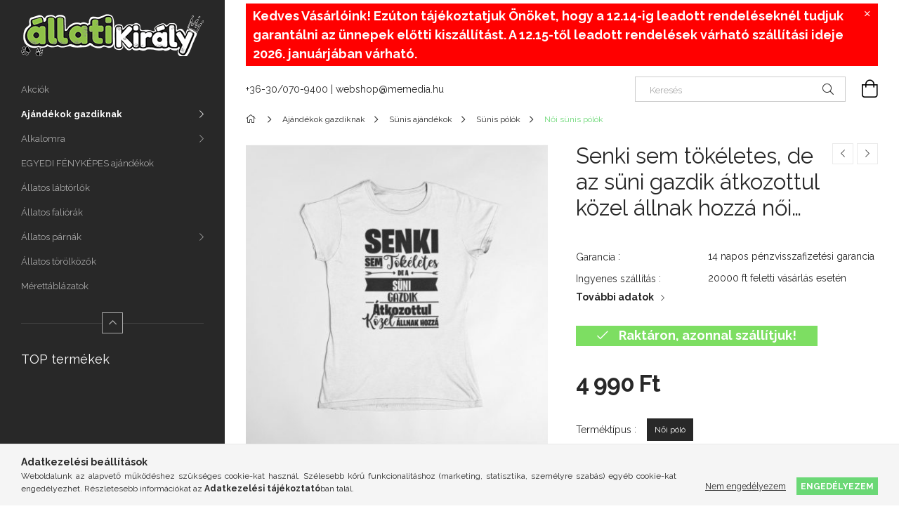

--- FILE ---
content_type: text/html; charset=UTF-8
request_url: https://allatikiraly.hu/Senki-sem-tokeletes-de-az-suni-gazdik-noi
body_size: 21666
content:
<!DOCTYPE html>
<html lang="hu">
<head>
    <meta charset="utf-8">
<meta name="description" content="Senki sem tökéletes, de az süni gazdik átkozottul közel állnak hozzá női póló, ÁllatiKirály Webáruház">
<meta name="robots" content="index, follow">
<meta http-equiv="X-UA-Compatible" content="IE=Edge">
<meta property="og:site_name" content="ÁllatiKirály Webáruház" />
<meta property="og:title" content="Senki sem tökéletes, de az süni gazdik átkozottul közel álln">
<meta property="og:description" content="Senki sem tökéletes, de az süni gazdik átkozottul közel állnak hozzá női póló, ÁllatiKirály Webáruház">
<meta property="og:type" content="product">
<meta property="og:url" content="https://allatikiraly.hu/Senki-sem-tokeletes-de-az-suni-gazdik-noi">
<meta property="og:image" content="https://allatikiraly.hu/img/77268/senkisem_suni_noi_polo/senkisem_suni_noi_polo.jpg">
<meta name="facebook-domain-verification" content="8lxt83p0ixfynn2idj10a6yjjy16zi">
<meta name="mobile-web-app-capable" content="yes">
<meta name="apple-mobile-web-app-capable" content="yes">
<meta name="MobileOptimized" content="320">
<meta name="HandheldFriendly" content="true">

<title>Senki sem tökéletes, de az süni gazdik átkozottul közel álln</title>


<script>
var service_type="shop";
var shop_url_main="https://allatikiraly.hu";
var actual_lang="hu";
var money_len="0";
var money_thousend=" ";
var money_dec=",";
var shop_id=77268;
var unas_design_url="https:"+"/"+"/"+"allatikiraly.hu"+"/"+"!common_design"+"/"+"base"+"/"+"001901"+"/";
var unas_design_code='001901';
var unas_base_design_code='1900';
var unas_design_ver=4;
var unas_design_subver=6;
var unas_shop_url='https://allatikiraly.hu';
var responsive="yes";
var price_nullcut_disable=1;
var config_plus=new Array();
config_plus['product_tooltip']=1;
config_plus['cart_redirect']=2;
config_plus['money_type']='Ft';
config_plus['money_type_display']='Ft';
var lang_text=new Array();

var UNAS = UNAS || {};
UNAS.shop={"base_url":'https://allatikiraly.hu',"domain":'allatikiraly.hu',"username":'allatikiraly.unas.hu',"id":77268,"lang":'hu',"currency_type":'Ft',"currency_code":'HUF',"currency_rate":'1',"currency_length":0,"base_currency_length":0,"canonical_url":'https://allatikiraly.hu/Senki-sem-tokeletes-de-az-suni-gazdik-noi'};
UNAS.design={"code":'001901',"page":'product_details'};
UNAS.api_auth="1c0e579fcb595cda50f5d445079d625c";
UNAS.customer={"email":'',"id":0,"group_id":0,"without_registration":0};
UNAS.shop["category_id"]="679801";
UNAS.shop["sku"]="senkisem_suni_noi_polo";
UNAS.shop["product_id"]="422478779";
UNAS.shop["only_private_customer_can_purchase"] = false;
 

UNAS.text = {
    "button_overlay_close": `Bezár`,
    "popup_window": `Felugró ablak`,
    "list": `lista`,
    "updating_in_progress": `frissítés folyamatban`,
    "updated": `frissítve`,
    "is_opened": `megnyitva`,
    "is_closed": `bezárva`,
    "deleted": `törölve`,
    "consent_granted": `hozzájárulás megadva`,
    "consent_rejected": `hozzájárulás elutasítva`,
    "field_is_incorrect": `mező hibás`,
    "error_title": `Hiba!`,
    "product_variants": `termék változatok`,
    "product_added_to_cart": `A bögre a kosaradba került, már csak 1-2 perc és kész is a rendelésed! :)`,
    "product_added_to_cart_with_qty_problem": `A termékből csak [qty_added_to_cart] [qty_unit] került kosárba`,
    "product_removed_from_cart": `A termék törölve a kosárból`,
    "reg_title_name": `Név`,
    "reg_title_company_name": `Cégnév`,
    "number_of_items_in_cart": `Kosárban lévő tételek száma`,
    "cart_is_empty": `A kosár üres`,
    "cart_updated": `A kosár frissült`
};









window.lazySizesConfig=window.lazySizesConfig || {};
window.lazySizesConfig.loadMode=1;
window.lazySizesConfig.loadHidden=false;

window.dataLayer = window.dataLayer || [];
function gtag(){dataLayer.push(arguments)};
gtag('js', new Date());
</script>

<script src="https://allatikiraly.hu/!common_packages/jquery/jquery-3.2.1.js?mod_time=1759314984"></script>
<script src="https://allatikiraly.hu/!common_packages/jquery/plugins/migrate/migrate.js?mod_time=1759314984"></script>
<script src="https://allatikiraly.hu/!common_packages/jquery/plugins/autocomplete/autocomplete.js?mod_time=1759314984"></script>
<script src="https://allatikiraly.hu/!common_packages/jquery/plugins/tools/overlay/overlay.js?mod_time=1759314984"></script>
<script src="https://allatikiraly.hu/!common_packages/jquery/plugins/tools/toolbox/toolbox.expose.js?mod_time=1759314984"></script>
<script src="https://allatikiraly.hu/!common_packages/jquery/plugins/lazysizes/lazysizes.min.js?mod_time=1759314984"></script>
<script src="https://allatikiraly.hu/!common_packages/jquery/own/shop_common/exploded/common.js?mod_time=1764831093"></script>
<script src="https://allatikiraly.hu/!common_packages/jquery/own/shop_common/exploded/common_overlay.js?mod_time=1759314984"></script>
<script src="https://allatikiraly.hu/!common_packages/jquery/own/shop_common/exploded/common_shop_popup.js?mod_time=1759314984"></script>
<script src="https://allatikiraly.hu/!common_packages/jquery/own/shop_common/exploded/page_product_details.js?mod_time=1759314984"></script>
<script src="https://allatikiraly.hu/!common_packages/jquery/plugins/hoverintent/hoverintent.js?mod_time=1759314984"></script>
<script src="https://allatikiraly.hu/!common_packages/jquery/own/shop_tooltip/shop_tooltip.js?mod_time=1759314984"></script>
<script src="https://allatikiraly.hu/!common_design/base/001900/main.js?mod_time=1759314986"></script>
<script src="https://allatikiraly.hu/!common_packages/jquery/plugins/perfectscrollbar/perfect-scrollbar-1.4.0/perfect-scrollbar.min.js?mod_time=1759314984"></script>
<script src="https://allatikiraly.hu/!common_packages/jquery/plugins/swiper/swiper-bundle.min.js?mod_time=1759314984"></script>
<script src="https://allatikiraly.hu/!common_packages/jquery/plugins/toastr/toastr.min.js?mod_time=1759314984"></script>
<script src="https://allatikiraly.hu/!common_packages/jquery/plugins/tippy/popper-2.4.4.min.js?mod_time=1759314984"></script>
<script src="https://allatikiraly.hu/!common_packages/jquery/plugins/tippy/tippy-bundle.umd.min.js?mod_time=1759314984"></script>
<script src="https://allatikiraly.hu/!common_packages/jquery/plugins/photoswipe/photoswipe.min.js?mod_time=1759314984"></script>
<script src="https://allatikiraly.hu/!common_packages/jquery/plugins/photoswipe/photoswipe-ui-default.min.js?mod_time=1759314984"></script>

<link href="https://allatikiraly.hu/temp/shop_77268_77357c8be21d974ecfcde5e5d223fd47.css?mod_time=1768523097" rel="stylesheet" type="text/css">

<link href="https://allatikiraly.hu/Senki-sem-tokeletes-de-az-suni-gazdik-noi" rel="canonical">
<link href="https://allatikiraly.hu/shop_ordered/77268/design_pic/favicon.ico" rel="shortcut icon">
<script>
        var google_consent=1;
    
        gtag('consent', 'default', {
           'ad_storage': 'denied',
           'ad_user_data': 'denied',
           'ad_personalization': 'denied',
           'analytics_storage': 'denied',
           'functionality_storage': 'denied',
           'personalization_storage': 'denied',
           'security_storage': 'granted'
        });

    
        gtag('consent', 'update', {
           'ad_storage': 'denied',
           'ad_user_data': 'denied',
           'ad_personalization': 'denied',
           'analytics_storage': 'denied',
           'functionality_storage': 'denied',
           'personalization_storage': 'denied',
           'security_storage': 'granted'
        });

        </script>
    <script async src="https://www.googletagmanager.com/gtag/js?id=UA-218226302-1"></script>    <script>
    gtag('config', 'UA-218226302-1');

        </script>
        <script>
    var google_analytics=1;

                gtag('event', 'view_item', {
              "currency": "HUF",
              "value": '4990',
              "items": [
                  {
                      "item_id": "senkisem_suni_noi_polo",
                      "item_name": "Senki sem tökéletes, de az süni gazdik átkozottul közel állnak hozzá női póló",
                      "item_category": "Ajándékok gazdiknak/Sünis ajándékok/Sünis pólók/Női sünis pólók",
                      "price": '4990'
                  }
              ],
              'non_interaction': true
            });
               </script>
           <script>
        gtag('config', 'AW-629507440');
                </script>
            <script>
        var google_ads=1;

                gtag('event','remarketing', {
            'ecomm_pagetype': 'product',
            'ecomm_prodid': ["senkisem_suni_noi_polo"],
            'ecomm_totalvalue': 4990        });
            </script>
    
    <script>
    var facebook_pixel=1;
    /* <![CDATA[ */
        !function(f,b,e,v,n,t,s){if(f.fbq)return;n=f.fbq=function(){n.callMethod?
            n.callMethod.apply(n,arguments):n.queue.push(arguments)};if(!f._fbq)f._fbq=n;
            n.push=n;n.loaded=!0;n.version='2.0';n.queue=[];t=b.createElement(e);t.async=!0;
            t.src=v;s=b.getElementsByTagName(e)[0];s.parentNode.insertBefore(t,s)}(window,
                document,'script','//connect.facebook.net/en_US/fbevents.js');

        fbq('init', '695708708264017');
                fbq('track', 'PageView', {}, {eventID:'PageView.aWnXXDfXNlyintoMgg0MPwAAD1E'});
        
        fbq('track', 'ViewContent', {
            content_name: 'Senki sem tökéletes, de az süni gazdik átkozottul közel állnak hozzá női póló',
            content_category: 'Ajándékok gazdiknak > Sünis ajándékok > Sünis pólók > Női sünis pólók',
            content_ids: ['senkisem_suni_noi_polo'],
            contents: [{'id': 'senkisem_suni_noi_polo', 'quantity': '1'}],
            content_type: 'product',
            value: 4990,
            currency: 'HUF'
        }, {eventID:'ViewContent.aWnXXDfXNlyintoMgg0MPwAAD1E'});

        
        $(document).ready(function() {
            $(document).on("addToCart", function(event, product_array){
                facebook_event('AddToCart',{
					content_name: product_array.name,
					content_category: product_array.category,
					content_ids: [product_array.sku],
					contents: [{'id': product_array.sku, 'quantity': product_array.qty}],
					content_type: 'product',
					value: product_array.price,
					currency: 'HUF'
				}, {eventID:'AddToCart.' + product_array.event_id});
            });

            $(document).on("addToFavourites", function(event, product_array){
                facebook_event('AddToWishlist', {
                    content_ids: [product_array.sku],
                    content_type: 'product'
                }, {eventID:'AddToFavourites.' + product_array.event_id});
            });
        });

    /* ]]> */
    </script>
<script>
(function(i,s,o,g,r,a,m){i['BarionAnalyticsObject']=r;i[r]=i[r]||function(){
    (i[r].q=i[r].q||[]).push(arguments)},i[r].l=1*new Date();a=s.createElement(o),
    m=s.getElementsByTagName(o)[0];a.async=1;a.src=g;m.parentNode.insertBefore(a,m)
})(window, document, 'script', 'https://pixel.barion.com/bp.js', 'bp');
                    
bp('init', 'addBarionPixelId', 'BP-VzE5H2z046-D8');
</script>
<noscript><img height='1' width='1' style='display:none' alt='' src='https://pixel.barion.com/a.gif?__ba_pixel_id=BP-VzE5H2z046-D8&ev=contentView&noscript=1'/></noscript>
<script>
$(document).ready(function () {
     UNAS.onGrantConsent(function(){
         bp('consent', 'grantConsent');
     });
     
     UNAS.onRejectConsent(function(){
         bp('consent', 'rejectConsent');
     });

     var contentViewProperties = {
         'currency': 'HUF',
         'quantity': 1,
         'unit': 'db',
         'unitPrice': 4990,
         'category': 'Ajándékok gazdiknak|Sünis ajándékok|Sünis pólók|Női sünis pólók',
         'imageUrl': 'https://allatikiraly.hu/img/77268/senkisem_suni_noi_polo/456x456,r/senkisem_suni_noi_polo.jpg?time=1645094014',
         'name': 'Senki sem tökéletes, de az süni gazdik átkozottul közel állnak hozzá női póló',
         'contentType': 'Product',
         'id': 'senkisem_suni_noi_polo',
     }
     bp('track', 'contentView', contentViewProperties);

     UNAS.onChangeVariant(function(event,params){
         var variant = '';
         if (typeof params.variant_list1!=='undefined') variant+=params.variant_list1;
         if (typeof params.variant_list2!=='undefined') variant+='|'+params.variant_list2;
         if (typeof params.variant_list3!=='undefined') variant+='|'+params.variant_list3;
         var customizeProductProperties = {
            'contentType': 'Product',
            'currency': 'HUF',
            'id': params.sku,
            'name': 'Senki sem tökéletes, de az süni gazdik átkozottul közel állnak hozzá női póló',
            'unit': 'db',
            'unitPrice': 4990,
            'variant': variant,
            'list': 'ProductPage'
        }
        bp('track', 'customizeProduct', customizeProductProperties);
     });

     UNAS.onAddToCart(function(event,params){
         var variant = '';
         if (typeof params.variant_list1!=='undefined') variant+=params.variant_list1;
         if (typeof params.variant_list2!=='undefined') variant+='|'+params.variant_list2;
         if (typeof params.variant_list3!=='undefined') variant+='|'+params.variant_list3;
         var addToCartProperties = {
             'contentType': 'Product',
             'currency': 'HUF',
             'id': params.sku,
             'name': params.name,
             'quantity': parseFloat(params.qty_add),
             'totalItemPrice': params.qty*params.price,
             'unit': params.unit,
             'unitPrice': parseFloat(params.price),
             'category': params.category,
             'variant': variant
         };
         bp('track', 'addToCart', addToCartProperties);
     });

     UNAS.onClickProduct(function(event,params){
         UNAS.getProduct(function(result) {
             if (result.name!=undefined) {
                 var clickProductProperties  = {
                     'contentType': 'Product',
                     'currency': 'HUF',
                     'id': params.sku,
                     'name': result.name,
                     'unit': result.unit,
                     'unitPrice': parseFloat(result.unit_price),
                     'quantity': 1
                 }
                 bp('track', 'clickProduct', clickProductProperties );
             }
         },params);
     });

UNAS.onRemoveFromCart(function(event,params){
     bp('track', 'removeFromCart', {
         'contentType': 'Product',
         'currency': 'HUF',
         'id': params.sku,
         'name': params.name,
         'quantity': params.qty,
         'totalItemPrice': params.price * params.qty,
         'unit': params.unit,
         'unitPrice': parseFloat(params.price),
         'list': 'BasketPage'
     });
});

});
</script>
    <meta content="width=device-width, initial-scale=1.0" name="viewport">
	<link rel="preload" href="https://allatikiraly.hu/!common_design/own/fonts/1800/customicons/custom-icons.woff2" as="font" type="font/woff2" crossorigin>
    <link rel="preconnect" href="https://fonts.gstatic.com">
    <link rel="preload" href="https://fonts.googleapis.com/css2?family=Raleway:wght@400;700&display=swap" as="style">
    <link rel="stylesheet" href="https://fonts.googleapis.com/css2?family=Raleway:wght@400;700&display=swap" media="print" onload="this.media='all'">
    <noscript>
        <link rel="stylesheet" href="https://fonts.googleapis.com/css2?family=Raleway:wght@400;700&display=swap">
    </noscript>

    
    
    
    
    
    

    
    
    
    



                                       <style>
                .banner_start_big-wrapper .swiper-slide {
                    padding-top: calc(100%);
                }
                 @media (max-width: 991.98px){ .banner_start_big-wrapper .swiper-slide { padding-top: calc(100%);}}                  @media (max-width: 767.98px){ .banner_start_big-wrapper .swiper-slide { padding-top: calc(100%);}}                  @media (max-width: 575.98px){ .banner_start_big-wrapper .swiper-slide { padding-top: calc(100%);}}                 </style>

                                    <link rel="preload" media="(max-width: 364.98px)" imagesrcset="https://allatikiraly.hu/!common_design/custom/allatikiraly.unas.hu/element/layout_hu_banner_start_big-755_1_xxsmall.png?time=1654167440 1x, https://allatikiraly.hu/!common_design/custom/allatikiraly.unas.hu/element/layout_hu_banner_start_big-755_1_xxsmall_retina.png?time=1654167440 2x" href="https://allatikiraly.hu/!common_design/custom/allatikiraly.unas.hu/element/layout_hu_banner_start_big-755_1_xxsmall.png?time=1654167440" as="image">
                                                    <link rel="preload" media="(min-width: 365px) and (max-width: 413.98px)" imagesrcset="https://allatikiraly.hu/!common_design/custom/allatikiraly.unas.hu/element/layout_hu_banner_start_big-755_1_xsmall.png?time=1654167440 1x, https://allatikiraly.hu/!common_design/custom/allatikiraly.unas.hu/element/layout_hu_banner_start_big-755_1_xsmall_retina.png?time=1654167440 2x" href="https://allatikiraly.hu/!common_design/custom/allatikiraly.unas.hu/element/layout_hu_banner_start_big-755_1_xsmall.png?time=1654167440" as="image">
                                                    <link rel="preload" media="(min-width: 414px) and (max-width: 575.98px)" imagesrcset="https://allatikiraly.hu/!common_design/custom/allatikiraly.unas.hu/element/layout_hu_banner_start_big-755_1_small.png?time=1654167440 1x, https://allatikiraly.hu/!common_design/custom/allatikiraly.unas.hu/element/layout_hu_banner_start_big-755_1_small_retina.png?time=1654167440 2x" href="https://allatikiraly.hu/!common_design/custom/allatikiraly.unas.hu/element/layout_hu_banner_start_big-755_1_small.png?time=1654167440" as="image">
                                                    <link rel="preload" media="(min-width: 576px) and (max-width: 767.98px)" imagesrcset="https://allatikiraly.hu/!common_design/custom/allatikiraly.unas.hu/element/layout_hu_banner_start_big-755_1_medium.png?time=1654167440 1x, https://allatikiraly.hu/!common_design/custom/allatikiraly.unas.hu/element/layout_hu_banner_start_big-755_1_medium_retina.png?time=1654167440 2x" href="https://allatikiraly.hu/!common_design/custom/allatikiraly.unas.hu/element/layout_hu_banner_start_big-755_1_medium.png?time=1654167440" as="image">
                                                    <link rel="preload" media="(min-width: 768px) and (max-width: 991.98px)" imagesrcset="https://allatikiraly.hu/!common_design/custom/allatikiraly.unas.hu/element/layout_hu_banner_start_big-755_1_large.png?time=1654167440 1x, https://allatikiraly.hu/!common_design/custom/allatikiraly.unas.hu/element/layout_hu_banner_start_big-755_1_large_retina.png?time=1654167440 2x" href="https://allatikiraly.hu/!common_design/custom/allatikiraly.unas.hu/element/layout_hu_banner_start_big-755_1_large.png?time=1654167440" as="image">
                                                    <link rel="preload" media="(min-width: 992px) and (max-width: 1199.98px)" imagesrcset="https://allatikiraly.hu/!common_design/custom/allatikiraly.unas.hu/element/layout_hu_banner_start_big-755_1_xlarge.png?time=1654167440 1x, https://allatikiraly.hu/!common_design/custom/allatikiraly.unas.hu/element/layout_hu_banner_start_big-755_1_xlarge_retina.png?time=1654167440 2x" href="https://allatikiraly.hu/!common_design/custom/allatikiraly.unas.hu/element/layout_hu_banner_start_big-755_1_xlarge.png?time=1654167440" as="image">
                                            <link rel="preload" media="(min-width: 1200px) and (max-width: 1439.98px)" imagesrcset="https://allatikiraly.hu/!common_design/custom/allatikiraly.unas.hu/element/layout_hu_banner_start_big-755_1_xxlarge.png?time=1654167440 1x, https://allatikiraly.hu/!common_design/custom/allatikiraly.unas.hu/element/layout_hu_banner_start_big-755_1_xxlarge_retina.png?time=1654167440 2x" href="https://allatikiraly.hu/!common_design/custom/allatikiraly.unas.hu/element/layout_hu_banner_start_big-755_1_xxlarge.png?time=1654167440" as="image">
                                                            <link rel="preload" media="(min-width: 1440px)" imagesrcset="https://allatikiraly.hu/!common_design/custom/allatikiraly.unas.hu/element/layout_hu_banner_start_big-755_1_default.png?time=1654167440 1x, https://allatikiraly.hu/!common_design/custom/allatikiraly.unas.hu/element/layout_hu_banner_start_big-755_1_default_retina.png?time=1654167440 2x" href="https://allatikiraly.hu/!common_design/custom/allatikiraly.unas.hu/element/layout_hu_banner_start_big-755_1_default.png?time=1654167440" as="image">
                                                                                        
    


                                            <style>
                 .start_item_1-wrapper {padding-top: calc(48.7417218543%);}
                  @media (max-width: 991.98px){ .start_item_1-wrapper { padding-top: calc(48.7417218543%);}}                   @media (max-width: 767.98px){ .start_item_1-wrapper { padding-top: calc(48.7417218543%);}}                   @media (max-width: 575.98px){ .start_item_1-wrapper { padding-top: calc(48.7417218543%);}}                  </style>
                           
    


                                            <style>
                 .start_item_2-wrapper {padding-top: calc(48.7417218543%);}
                  @media (max-width: 991.98px){ .start_item_2-wrapper { padding-top: calc(48.7417218543%);}}                   @media (max-width: 767.98px){ .start_item_2-wrapper { padding-top: calc(48.7417218543%);}}                   @media (max-width: 575.98px){ .start_item_2-wrapper { padding-top: calc(48.7417218543%);}}                  </style>
                           
    


                    <style>
.start_brand_slider-1{width:180px;}
.start_brand_slider-2{width:180px;}
.start_brand_slider-3{width:180px;}
.start_brand_slider-4{width:180px;}
.start_brand_slider-5{width:180px;}
.start_brand_slider-6{width:180px;}
#swiper-container--start_brand_slider{
min-height:80px;
}
</style>

    
    



                        
                        
    
    
    
    
</head>






<body class='design_ver4 design_subver1 design_subver2 design_subver3 design_subver4 design_subver5 design_subver6' id="ud_shop_artdet">
<div id="image_to_cart" style="display:none; position:absolute; z-index:100000;"></div>
<div class="overlay_common overlay_warning" id="overlay_cart_add"></div>
<script>$(document).ready(function(){ overlay_init("cart_add",{"onBeforeLoad":false}); });</script>
<div class="overlay_common overlay_ok" id="overlay_cart_add_ok"></div>
<script>$(document).ready(function(){ overlay_init("cart_add_ok",[]); });</script>
        <script>
            function overlay_login() {}
            function overlay_login_remind() {}
            function overlay_login_redir(redir) {}
        </script>
    <div class="overlay_common overlay_info" id="overlay_newsletter"></div>
<script>$(document).ready(function(){ overlay_init("newsletter",[]); });</script>

<script>
function overlay_newsletter() {
    $(document).ready(function(){
        $("#overlay_newsletter").overlay().load();
    });
}
</script>
<div class="overlay_common overlay_error" id="overlay_script"></div>
<script>$(document).ready(function(){ overlay_init("script",[]); });</script>
    <script>
    $(document).ready(function() {
        $.ajax({
            type: "GET",
            url: "https://allatikiraly.hu/shop_ajax/ajax_stat.php",
            data: {master_shop_id:"77268",get_ajax:"1"}
        });
    });
    </script>
    

<div id="container" class="page_shop_artdet_senkisem_suni_noi_polo position-relative d-flex filter-in-subcategory-disabled">
    <div class="col-fix-custom-1 side-dropdown" data-content-for=".side-btn, .filter-btn" data-content-direction="left">
        <section class="main-left">
            <div class="main-left__inner h-100">
                <button class="main-left__close-btn btn-close d-xl-none" data-btn-for=".side-dropdown" type="button" aria-label="Bezár"></button>
                <div class="main-left__content d-flex flex-column">
                    <header class="main-left__header">
                        


        <div id="header_logo_img1" class="js-element logo d-none d-xl-block mb-5 px-5" data-element-name="header_logo">
                                    <a href="https://allatikiraly.hu/">                <picture>
                    <source srcset="                                    https://allatikiraly.hu/!common_design/custom/allatikiraly.unas.hu/element/layout_hu_header_logo-260x60_1_default.png?time=1637659191 260w,
                                    https://allatikiraly.hu/!common_design/custom/allatikiraly.unas.hu/element/layout_hu_header_logo-260x60_1_default_retina.png?time=1637659191 520w                                    "
                            sizes=" 260px"
                    >
                    <img src="https://allatikiraly.hu/!common_design/custom/allatikiraly.unas.hu/element/layout_hu_header_logo-260x60_1_default.png?time=1637659191"
                         alt="állatikirály logója"
                    >
                </picture>
                </a>                        </div>
    
                    </header>
                    <div class="box_container main-menus has-toggle-button">
                        <div class="box">
                            <div id="main-menus-content" class="box__content main-menus__content js-main-menus-content has-maxheight is-active">
                                    <ul class="cat-menus level-0" data-level="cat-level-0">
                                <li class='cat-menu is-spec-item js-cat-menu-akcio' data-id="akcio">
            <span class="cat-menu__name" >
                <a class='cat-menu__link' href='https://allatikiraly.hu/shop_artspec.php?artspec=1' >                    Akciók                    </a>            </span>
                            </li>
                                <li class='cat-menu has-child js-cat-menu-171576' data-id="171576">
            <span class="cat-menu__name" onclick="catSubLoad('171576','https://allatikiraly.hu/shop_ajax/ajax_box_cat.php?get_ajax=1&type=layout&change_lang=hu&level=1&key=171576&box_var_name=shop_cat&box_var_layout_cache=1&box_var_expand_cache=yes&box_var_layout_level0=0&box_var_layout=1&box_var_ajax=1&box_var_section=content&box_var_highlight=yes&box_var_type=expand&box_var_div=no');">
                                    Ajándékok gazdiknak                                </span>
                            </li>
                                <li class='cat-menu has-child js-cat-menu-557938' data-id="557938">
            <span class="cat-menu__name" onclick="catSubLoad('557938','https://allatikiraly.hu/shop_ajax/ajax_box_cat.php?get_ajax=1&type=layout&change_lang=hu&level=1&key=557938&box_var_name=shop_cat&box_var_layout_cache=1&box_var_expand_cache=yes&box_var_layout_level0=0&box_var_layout=1&box_var_ajax=1&box_var_section=content&box_var_highlight=yes&box_var_type=expand&box_var_div=no');">
                                    Alkalomra                                </span>
                            </li>
                                <li class='cat-menu js-cat-menu-176758' data-id="176758">
            <span class="cat-menu__name" >
                <a class='cat-menu__link' href='https://allatikiraly.hu/spl/176758/EGYEDI-FENYKEPES-ajandekok' >                    EGYEDI FÉNYKÉPES ajándékok                    </a>            </span>
                            </li>
                                <li class='cat-menu js-cat-menu-759487' data-id="759487">
            <span class="cat-menu__name" >
                <a class='cat-menu__link' href='https://allatikiraly.hu/allatos-labtorlok' >                    Állatos lábtörlők                    </a>            </span>
                            </li>
                                <li class='cat-menu js-cat-menu-373951' data-id="373951">
            <span class="cat-menu__name" >
                <a class='cat-menu__link' href='https://allatikiraly.hu/allatos-faliorak' >                    Állatos faliórák                    </a>            </span>
                            </li>
                                <li class='cat-menu has-child js-cat-menu-709184' data-id="709184">
            <span class="cat-menu__name" onclick="catSubLoad('709184','https://allatikiraly.hu/shop_ajax/ajax_box_cat.php?get_ajax=1&type=layout&change_lang=hu&level=1&key=709184&box_var_name=shop_cat&box_var_layout_cache=1&box_var_expand_cache=yes&box_var_layout_level0=0&box_var_layout=1&box_var_ajax=1&box_var_section=content&box_var_highlight=yes&box_var_type=expand&box_var_div=no');">
                                    Állatos párnák                                </span>
                            </li>
                                <li class='cat-menu js-cat-menu-784407' data-id="784407">
            <span class="cat-menu__name" >
                <a class='cat-menu__link' href='https://allatikiraly.hu/allatos-torolkozok' >                    Állatos törölközők                    </a>            </span>
                            </li>
            </ul>
    <script>
        function catSubLoad($id,$ajaxUrl){
            let catMenuEl = $('.cat-menu[data-id="'+$id+'"]');

            $.ajax({
                type: 'GET',
                url: $ajaxUrl,
                beforeSend: function(){
                    catMenuEl.addClass('ajax-loading');
                    setTimeout(function (){
                        if (!catMenuEl.hasClass('ajax-loaded')) {
                            catMenuEl.addClass('ajax-loader');
                        }
                    }, 500);
                },
                success:function(data){
                    catMenuEl.append(data);
                    catItemMarking();
                    $(".cat-menu__name:not(.is-processed)").each(CatPicHover);
                    $("> .cat-menu__name", catMenuEl).attr('onclick','catOpen($(this));').trigger('click');
                    catMenuEl.removeClass('ajax-loading ajax-loader').addClass('ajax-loaded');
                }
            });
        }
        function catBack($this) {
            var thisBackBtn = $this;
            var thisCatLevel = thisBackBtn.closest('[data-level]').data('level');
            /** remove opened class from children */
            thisBackBtn.closest('.js-sublist').find('.cat-menu.is-opened').removeClass('is-opened');
            /** remove opened class from parent */
            if (window.matchMedia('(max-width: 992px)').matches) {
                setTimeout(function() {
                    thisBackBtn.closest('.cat-menu.is-opened').removeClass('is-opened');
                }, 400);
            } else {
                thisBackBtn.closest('.cat-menu.is-opened').removeClass('is-opened');
            }
            $('html').removeClass(thisCatLevel +'-is-opened');
        }
        function catOpen($this) {
            var thisCatMenu = $this.parent();
            psInit(thisCatMenu.find('.js-sublist-inner').first());
            var thisMainMenusContent = $('.js-main-menus-content');
            var thisCatMenuList = thisCatMenu.closest('[data-level]');
            var thisCatLevel = thisCatMenuList.data('level');

            if (thisCatLevel === "cat-level-0") {
                /*remove is-opened class form the rest menus (cat+plus)*/
                thisMainMenusContent.find('.is-opened').not(thisCatMenu).removeClass('is-opened');
            } else {
                /*remove is-opened class form the siblings cat menus */
                thisCatMenuList.find('.is-opened').not(thisCatMenu).removeClass('is-opened');
            }

            if (thisCatMenu.hasClass('is-opened')) {
                thisCatMenu.removeClass('is-opened');
                $('html').removeClass(thisCatLevel +'-is-opened');
            } else {
                thisCatMenu.addClass('is-opened');
                $('html').addClass(thisCatLevel +'-is-opened');
            }
        }
        function catsClose() {
            handleCloseDropdowns();
            handleCloseMenus();
        }
        function CatPicHover() {
            var catItem = $(this); /*span.cat-menu__name*/
            var parentCatPic = catItem.closest(".js-sublist").find(".js-parent-img-wrapper").first().find(".js-parent-img");
            var childSublist = catItem.siblings('.js-sublist');
            var parentCatPicSrc = parentCatPic.attr("data-src-orig");
            var parentCatPicSrcSet = parentCatPic.attr("data-srcset-orig");
            if (parentCatPicSrcSet === undefined) parentCatPicSrcSet="";

            var catItems = catItem.closest(".cat-menus");

            catItem.on('mouseenter', function() {
                if (!isTouchDevice) {
                    var currentAltPicSrcSet = $(this).data("retina-img-url");
                    parentCatPic.attr("src", $(this).data("img-url"));
                    if (currentAltPicSrcSet == undefined) currentAltPicSrcSet = "";
                    parentCatPic.attr("srcset", currentAltPicSrcSet);
                }
            });

            catItems.on('mouseleave', function() {
                if (!isTouchDevice) {
                    parentCatPic.attr("src", parentCatPicSrc);
                    parentCatPic.attr("srcset", parentCatPicSrcSet);
                }
            });

            childSublist.on('mouseenter', function() {
                if (!isTouchDevice) {
                    parentCatPic.attr("src", parentCatPicSrc);
                    parentCatPic.attr("srcset", parentCatPicSrcSet);
                }
            });

            catItem.on('click', function() {
                if (!isTouchDevice) {
                    if ($(this).parent().hasClass('has-child')) {
                        parentCatPic.attr("src", parentCatPicSrc);
                        parentCatPic.attr("srcset", parentCatPicSrcSet);
                    }
                }
            });
            catItem.addClass('is-processed');

        }
        $(document).ready(function () {
            var cats = $(".cat-menu__name:not(.is-processed)");
            cats.each(CatPicHover);
        });
    </script>

	<ul class="plus-menus" data-level="menu-level-0">
					<li class="plus-menu" data-id="166814">
			<span class="plus-menu__name">
			<a class="plus-menu__link" href="https://allatikiraly.hu/merettablazatok">				Mérettáblázatok
			</a>			</span>

					</li>
		</ul>
	<script>
		$(document).ready(function () {
			$('.plus-menu.has-child > .plus-menu__name').click(function () {
				var thisPlusMenu = $(this).parent();
                psInit(thisPlusMenu.find('.js-sublist-inner').first());
				var thisMainMenusContent = $('.js-main-menus-content');
				var thisPlusMenuList = thisPlusMenu.closest('[data-level]');
				var thisMenuLevel = thisPlusMenuList.data('level');

				if (thisMenuLevel === "menu-level-0") {
					/*remove is-opened class form the rest menus (cat+plus)*/
					thisMainMenusContent.find('.has-child.is-opened').not(thisPlusMenu).removeClass('is-opened');
				} else {
					/*remove is-opened class form the siblings plus menus */
					thisPlusMenuList.find('.has-child.is-opened').not(thisPlusMenu).removeClass('is-opened');
				}

				if (thisPlusMenu.hasClass('is-opened')) {
					thisPlusMenu.removeClass('is-opened');
                    $('html').removeClass(thisMenuLevel +'-is-opened');
				} else {
					thisPlusMenu.addClass('is-opened');
                    $('html').addClass(thisMenuLevel +'-is-opened');
				}
			});

			$('.js-menu-back-btn').click(function () {
				var thisBackBtn = $(this);
                var thisMenuLevel = thisBackBtn.closest('[data-level]').data('level');

                /** remove opened class from children */
                thisBackBtn.closest('.js-sublist').find('.plus-menu.is-opened').removeClass('is-opened');
                /** remove opened class from parent */
                if (window.matchMedia('(max-width: 992px)').matches) {
                    setTimeout(function() {
                        thisBackBtn.closest('.plus-menu.is-opened').removeClass('is-opened');
                    }, 400);
                } else {
                    thisBackBtn.closest('.plus-menu.is-opened').removeClass('is-opened');
                }
                $('html').removeClass(thisMenuLevel +'-is-opened');
			});
		});
	</script>



                                                                <button aria-controls="main-menus-content" class="main-menus__btn btn btn-square--sm js-main-menus-btn is-active" aria-label="Kevesebb" aria-expanded="true" type="button"></button>
                                <script>
                                    $('.js-main-menus-btn').on('click', function (){
                                        let $thisBtn = $(this);
                                        let $thisContent = $('.js-main-menus-content');
                                        $thisBtn.toggleClass('is-active').attr('aria-label', (_, attr) => attr == 'Több' ? 'Kevesebb' : 'Több').attr('aria-expanded', (_, attr) => attr == 'false' ? 'true' : 'false');
                                        $thisContent.toggleClass('is-active');
                                        psElements['.main-left__inner'].update();
                                    });
                                </script>
                                                            </div>
                        </div>
                    </div>

                    <div id='box_container_shop_top' class='box_container_1'>
                    <div class="box">
                        <h4 class="box__title">TOP termékek</h4>
                        <div class="box__content js-box-content"><div id='box_top_content' class='box_content box_top_content'><div class='box_content_ajax' data-min-length='5'></div><script>
	$.ajax({
		type: "GET",
		async: true,
		url: "https://allatikiraly.hu/shop_ajax/ajax_box_top.php",
		data: {
			box_id:"",
			unas_page:"0",
			cat_endid:"679801",
			get_ajax:1,
			shop_id:"77268",
			lang_master:"hu"
		},
		success: function(result){
			$("#box_top_content").html(result);
		}
	});
</script>
</div></div>
                    </div>
                    </div>

                    


    <div class="js-element sidebar_contact box_container mt-auto" data-element-name="sidebar_contact">
                <h4 class="element__title box__title">Elérhetőség</h4>
                <div class="element__content box__content">
                                <style>
                .sidebar_contact .slide-1 a::before {
                    content: '\f3c5';
                }
            </style>
                        <div class="element__html slide-1"><p><a href="https://maps.google.com/?q=2534+T%C3%A1t%2C+Szent+Istv%C3%A1n+%C3%BAt+54.+%28CSAK+LEVELEZ%C3%89SI%2C+VISSZAK%C3%9CLD%C3%89SI+C%C3%8DM%29" target="_blank" rel="noopener">2534 Tát, Szent István út 54. (CSAK LEVELEZÉSI, VISSZAKÜLDÉSI CÍM)</a></p></div>
                                <style>
                .sidebar_contact .slide-2 a::before {
                    content: '\f095';
                }
            </style>
                        <div class="element__html slide-2"><p><a href="tel://+36300709400">+36-30/070-9400</a></p></div>
                                <style>
                .sidebar_contact .slide-3 a::before {
                    content: '\f0e0';
                }
            </style>
                        <div class="element__html slide-3"><p><a href="mailto:webshop@memedia.hu">webshop@memedia.hu</a></p></div>
                </div>
    </div>


                                        
                    
                    
                </div>
            </div>
        </section>
    </div>
    <main class="col-rest-custom-1">
        <section class="main-right filter-normal-not-exists">
            


    <div class="js-element notification-bar js-notif" data-element-name="header_text_section_1">
        <div class="header_text_section_1 ">
                            <meta charset="UTF-8" /><meta charset="UTF-8" /><meta charset="UTF-8" /><meta charset="UTF-8" />
<p><span style="font-size: 18px;"><strong>Kedves Vásárlóink! Ezúton tájékoztatjuk Önöket, hogy a 12.14-ig leadott rendeléseknél tudjuk garantálni az ünnepek előtti kiszállítást. A 12.15-től leadott rendelések várható szállítási ideje 2026. januárjában várható.</strong></span></p>
                        <button type="button" class="btn btn-close-notif" onclick="closeNotif(this);" aria-label="Bezár" title="Bezár">
                <span class="icon--close"></span>
            </button>
        </div>
    </div>
        <script>
            var $notifClosed = sessionStorage.getItem('notifclosed');

            if ( $notifClosed !== undefined && $notifClosed !== null ) {
                $('.js-notif').addClass('is-hidden');
            }

            function closeNotif(e) {
                var $target = $(e).closest('.js-notif');
                $target.stop().animate({
                    height: "0px"
                }, 500, function() {
                    $target.remove();
                    sessionStorage.setItem('notifclosed', 1);
                });
            }
        </script>

            <header class="header">
                <div class="header-top position-relative py-3 py-md-4 px-3 px-xl-0">
                    <div class="d-flex flex-wrap flex-md-nowrap align-items-center">
                        <button class="side-btn dropdown--btn btn-text d-xl-none order-1" aria-label="Kategóriák további menüpontok" data-btn-for=".side-dropdown" type="button">
                            <span class="side-btn-icon icon--hamburger"></span>
                        </button>

                        


        <div id="header_logo_img" class="js-element logo col-6 col-xs-auto px-3 mr-auto d-xl-none order-2" data-element-name="header_logo">
                                    <a href="https://allatikiraly.hu/">                <picture>
                    <source srcset="                                    https://allatikiraly.hu/!common_design/custom/allatikiraly.unas.hu/element/layout_hu_header_logo-260x60_1_default.png?time=1637659191 260w,
                                    https://allatikiraly.hu/!common_design/custom/allatikiraly.unas.hu/element/layout_hu_header_logo-260x60_1_default_retina.png?time=1637659191 520w                                    "
                            sizes=" 260px"
                    >
                    <img src="https://allatikiraly.hu/!common_design/custom/allatikiraly.unas.hu/element/layout_hu_header_logo-260x60_1_default.png?time=1637659191"
                         alt="állatikirály logója"
                    >
                </picture>
                </a>                        </div>
    

                        


    <div class="js-element header_text_section_2 d-none d-lg-block pr-3 order-3" data-element-name="header_text_section_2">
        <div class="element__content ">
                            <div class="element__html slide-1"><p><a href='tel:+36-30/070-9400'>+36-30/070-9400</a> | <a href='mailto:webshop@memedia.hu'>webshop@memedia.hu</a></p></div>
                    </div>
    </div>


                        <div class="search__dropdown col-12 col-md-auto px-0 order-1 mt-3 mt-md-0 ml-md-auto order-5 order-md-4">
                            <div class="search-box position-relative ml-auto browser-is-chrome" id="box_search_content">
    <form name="form_include_search" id="form_include_search" action="https://allatikiraly.hu/shop_search.php" method="get">
        <div class="box-search-group mb-0">
            <input data-stay-visible-breakpoint="768" name="search" id="box_search_input" value="" aria-label="Keresés"
                   pattern=".{3,100}" title="Hosszabb kereső kifejezést írjon be!" placeholder="Keresés" type="text" maxlength="100"
                   class="ac_input form-control js-search-input" autocomplete="off" required            >
            <div class="search-box__search-btn-outer input-group-append" title="Keresés">
                <button class='search-btn' aria-label="Keresés">
                    <span class="search-btn-icon icon--search"></span>
                </button>
                <button type="button" onclick="$('.js-search-smart-autocomplete').addClass('is-hidden');$(this).addClass('is-hidden');" class='search-close-btn d-md-none is-hidden' aria-label="">
                    <span class="search-close-btn-icon icon--close"></span>
                </button>
            </div>
            <div class="search__loading">
                <div class="loading-spinner--small"></div>
            </div>
        </div>
        <div class="search-box__mask"></div>
    </form>
    <div class="ac_results"></div>
</div>
<script>
    $(document).ready(function(){
        $(document).on('smartSearchCreate smartSearchOpen smartSearchHasResult', function(e){
            if (e.type !== 'smartSearchOpen' || (e.type === 'smartSearchOpen' && $('.js-search-smart-autocomplete').children().length > 0)) {
                $('.search-close-btn').removeClass('is-hidden');
            }
        });
        $(document).on('smartSearchClose smartSearchEmptyResult', function(){
            $('.search-close-btn').addClass('is-hidden');
        });
        $(document).on('smartSearchInputLoseFocus', function(){
            if ($('.js-search-smart-autocomplete').length>0) {
                setTimeout(function () {
                    let height = $(window).height() - ($('.js-search-smart-autocomplete').offset().top - $(window).scrollTop()) - 20;
                    $('.search-smart-autocomplete').css('max-height', height + 'px');
                }, 300);
            }
        });
    });
</script>


                        </div>

                        <ul class="header-buttons-list order-4 order-md-5 ml-auto ml-md-0">
                                                        <li></li>
                            <li>
                                <div class="cart-box__container">
                                    <button class="cart-box__btn dropdown--btn" aria-label="Kosár megtekintése" type="button" data-btn-for=".cart-box__dropdown">
                                        <span class="cart-box__btn-icon icon--cart">
                                                <div id='box_cart_content' class='cart-box'>            </div>
                                        </span>
                                    </button>
                                                                        <div class="cart-box__dropdown dropdown--content dropdown--content-r js-cart-box-dropdown" data-content-for=".cart-box__btn">
                                        <div role="button" class="cart-box__btn-close btn-close d-none" aria-label="Bezár" data-close-btn-for=".cart-box__btn, .cart-box__dropdown"></div>
                                        <div id="box_cart_content2" class="h-100">
                                            <div class="loading-spinner-wrapper text-center">
                                                <div class="loading-spinner--small" style="width:30px;height:30px;vertical-align:middle;"></div>
                                            </div>
                                            <script>
                                                $(document).ready(function(){
                                                    $('.cart-box__btn').click(function(){
                                                        let $this_btn = $(this);
                                                        const $box_cart_2 = $("#box_cart_content2");
                                                        const $box_cart_close_btn = $box_cart_2.closest('.js-cart-box-dropdown').find('.cart-box__btn-close');

                                                        if (!$this_btn.hasClass('ajax-loading') && !$this_btn.hasClass('is-loaded')) {
                                                            $.ajax({
                                                                type: "GET",
                                                                async: true,
                                                                url: "https://allatikiraly.hu/shop_ajax/ajax_box_cart.php?get_ajax=1&lang_master=hu&cart_num=2",
                                                                beforeSend:function(){
                                                                    $this_btn.addClass('ajax-loading');
                                                                    $box_cart_2.addClass('ajax-loading');
                                                                },
                                                                success: function (data) {
                                                                    $box_cart_2.html(data).removeClass('ajax-loading').addClass("is-loaded");
                                                                    $box_cart_close_btn.removeClass('d-none');
                                                                    $this_btn.removeClass('ajax-loading').addClass("is-loaded");
                                                                }
                                                            });
                                                        }
                                                    });
                                                });
                                            </script>
                                            
                                        </div>
                                        <div class="loading-spinner"></div>
                                    </div>
                                                                    </div>
                            </li>
                        </ul>
                    </div>
                </div>
            </header>

                        <div class="main px-4 px-xl-0 py-4 pt-xl-0">
                                <div class="main__title">
                    
                </div>
                <div class="main__content">
                    <div class="page_content_outer">













    
    
<div id='page_artdet_content' class='artdet artdet--type-1'>
    <div class="artdet__breadcrumb-prev-next mb-3 mb-md-4">
        <div class="row gutters-10 align-items-center">
            <div class="col">
                <div id='breadcrumb'>
                <nav class="breadcrumb__inner font-s cat-level-4">
            <span class="breadcrumb__item breadcrumb__home is-clickable" data-id="0">
                <a href="https://allatikiraly.hu/sct/0/" class="breadcrumb-link breadcrumb-home-link" aria-label="Főkategória" title="Főkategória">
                    <span class='breadcrumb__text'>Főkategória</span>
                </a>
            </span>
                            <span class="breadcrumb__item" data-id="171576">
                                            <a href="https://allatikiraly.hu/ajandekok-gazdiknak" class="breadcrumb-link">
                            <span class="breadcrumb__text">Ajándékok gazdiknak</span>
                        </a>
                    
                    <script>
                        $("document").ready(function(){
                            $(".js-cat-menu-171576").addClass("is-selected");
                        });
                    </script>
                </span>
                            <span class="breadcrumb__item" data-id="606174">
                                            <a href="https://allatikiraly.hu/sunis-ajandekok" class="breadcrumb-link">
                            <span class="breadcrumb__text">Sünis ajándékok</span>
                        </a>
                    
                    <script>
                        $("document").ready(function(){
                            $(".js-cat-menu-606174").addClass("is-selected");
                        });
                    </script>
                </span>
                            <span class="breadcrumb__item visible-on-product-list" data-id="873776">
                                            <a href="https://allatikiraly.hu/sunis-polok" class="breadcrumb-link">
                            <span class="breadcrumb__text">Sünis pólók</span>
                        </a>
                    
                    <script>
                        $("document").ready(function(){
                            $(".js-cat-menu-873776").addClass("is-selected");
                        });
                    </script>
                </span>
                            <span class="breadcrumb__item" data-id="679801">
                                            <a href="https://allatikiraly.hu/spl/679801/Noi-sunis-polok" class="breadcrumb-link">
                            <span class="breadcrumb__text">Női sünis pólók</span>
                        </a>
                    
                    <script>
                        $("document").ready(function(){
                            $(".js-cat-menu-679801").addClass("is-selected");
                        });
                    </script>
                </span>
                    </nav>
    </div>
            </div>
                            <div class="col-auto d-xl-none">
                    <div class="artdet__pagination d-flex">
                        <div class="artdet__pagination-btn artdet__pagination-prev">
                            <button type="button" onclick="product_det_prevnext('https://allatikiraly.hu/Senki-sem-tokeletes-de-az-suni-gazdik-noi','?cat=679801&sku=senkisem_suni_noi_polo&action=prev_js')" class="btn btn-square--sm border icon--arrow-left" aria-label="Előző termék"></button>
                        </div>
                        <div class="artdet__pagination-btn artdet__pagination-next ml-2">
                            <button type="button" onclick="product_det_prevnext('https://allatikiraly.hu/Senki-sem-tokeletes-de-az-suni-gazdik-noi','?cat=679801&sku=senkisem_suni_noi_polo&action=next_js')" class="btn btn-square--sm border icon--arrow-right" aria-label="Következő termék"></button>
                        </div>
                    </div>
                </div>
                    </div>
    </div>

    <script>
<!--
var lang_text_warning=`Figyelem!`
var lang_text_required_fields_missing=`Kérjük töltse ki a kötelező mezők mindegyikét!`
function formsubmit_artdet() {
   cart_add("senkisem_suni_noi_polo","",null,1)
}
$(document).ready(function(){
	select_base_price("senkisem_suni_noi_polo",1);
	egyeb_ar1_netto['senkisem_suni_noi_polo'][1]=0;
egyeb_ar1_brutto['senkisem_suni_noi_polo'][1]=0;
egyeb_ar1_orig_netto['senkisem_suni_noi_polo'][1]=0;
egyeb_ar1_orig_brutto['senkisem_suni_noi_polo'][1]=0;
egyeb_ar1_netto['senkisem_suni_noi_polo'][2]=400;
egyeb_ar1_brutto['senkisem_suni_noi_polo'][2]=400;
egyeb_ar1_orig_netto['senkisem_suni_noi_polo'][2]=400;
egyeb_ar1_orig_brutto['senkisem_suni_noi_polo'][2]=400;
egyeb_ar1_netto['senkisem_suni_noi_polo'][3]=400;
egyeb_ar1_brutto['senkisem_suni_noi_polo'][3]=400;
egyeb_ar1_orig_netto['senkisem_suni_noi_polo'][3]=400;
egyeb_ar1_orig_brutto['senkisem_suni_noi_polo'][3]=400;
egyeb_ar1_netto['senkisem_suni_noi_polo'][4]=400;
egyeb_ar1_brutto['senkisem_suni_noi_polo'][4]=400;
egyeb_ar1_orig_netto['senkisem_suni_noi_polo'][4]=400;
egyeb_ar1_orig_brutto['senkisem_suni_noi_polo'][4]=400;
egyeb_ar1_netto['senkisem_suni_noi_polo'][5]=400;
egyeb_ar1_brutto['senkisem_suni_noi_polo'][5]=400;
egyeb_ar1_orig_netto['senkisem_suni_noi_polo'][5]=400;
egyeb_ar1_orig_brutto['senkisem_suni_noi_polo'][5]=400;
egyeb_ar1_netto['senkisem_suni_noi_polo'][6]=400;
egyeb_ar1_brutto['senkisem_suni_noi_polo'][6]=400;
egyeb_ar1_orig_netto['senkisem_suni_noi_polo'][6]=400;
egyeb_ar1_orig_brutto['senkisem_suni_noi_polo'][6]=400;
egyeb_ar1_netto['senkisem_suni_noi_polo'][7]=400;
egyeb_ar1_brutto['senkisem_suni_noi_polo'][7]=400;
egyeb_ar1_orig_netto['senkisem_suni_noi_polo'][7]=400;
egyeb_ar1_orig_brutto['senkisem_suni_noi_polo'][7]=400;
egyeb_ar1_netto['senkisem_suni_noi_polo'][8]=400;
egyeb_ar1_brutto['senkisem_suni_noi_polo'][8]=400;
egyeb_ar1_orig_netto['senkisem_suni_noi_polo'][8]=400;
egyeb_ar1_orig_brutto['senkisem_suni_noi_polo'][8]=400;
egyeb_ar1_netto['senkisem_suni_noi_polo'][9]=900;
egyeb_ar1_brutto['senkisem_suni_noi_polo'][9]=900;
egyeb_ar1_orig_netto['senkisem_suni_noi_polo'][9]=900;
egyeb_ar1_orig_brutto['senkisem_suni_noi_polo'][9]=900;
egyeb_ar1_netto['senkisem_suni_noi_polo'][0]=0;
egyeb_ar1_brutto['senkisem_suni_noi_polo'][0]=0;
egyeb_ar1_orig_netto['senkisem_suni_noi_polo'][0]=0;
egyeb_ar1_orig_brutto['senkisem_suni_noi_polo'][0]=0;
egyeb_ar2_netto['senkisem_suni_noi_polo'][1]=0;
egyeb_ar2_brutto['senkisem_suni_noi_polo'][1]=0;
egyeb_ar2_orig_netto['senkisem_suni_noi_polo'][1]=0;
egyeb_ar2_orig_brutto['senkisem_suni_noi_polo'][1]=0;
egyeb_ar2_netto['senkisem_suni_noi_polo'][2]=0;
egyeb_ar2_brutto['senkisem_suni_noi_polo'][2]=0;
egyeb_ar2_orig_netto['senkisem_suni_noi_polo'][2]=0;
egyeb_ar2_orig_brutto['senkisem_suni_noi_polo'][2]=0;
egyeb_ar2_netto['senkisem_suni_noi_polo'][3]=0;
egyeb_ar2_brutto['senkisem_suni_noi_polo'][3]=0;
egyeb_ar2_orig_netto['senkisem_suni_noi_polo'][3]=0;
egyeb_ar2_orig_brutto['senkisem_suni_noi_polo'][3]=0;
egyeb_ar2_netto['senkisem_suni_noi_polo'][4]=0;
egyeb_ar2_brutto['senkisem_suni_noi_polo'][4]=0;
egyeb_ar2_orig_netto['senkisem_suni_noi_polo'][4]=0;
egyeb_ar2_orig_brutto['senkisem_suni_noi_polo'][4]=0;
egyeb_ar2_netto['senkisem_suni_noi_polo'][5]=0;
egyeb_ar2_brutto['senkisem_suni_noi_polo'][5]=0;
egyeb_ar2_orig_netto['senkisem_suni_noi_polo'][5]=0;
egyeb_ar2_orig_brutto['senkisem_suni_noi_polo'][5]=0;
egyeb_ar2_netto['senkisem_suni_noi_polo'][6]=500;
egyeb_ar2_brutto['senkisem_suni_noi_polo'][6]=500;
egyeb_ar2_orig_netto['senkisem_suni_noi_polo'][6]=500;
egyeb_ar2_orig_brutto['senkisem_suni_noi_polo'][6]=500;
egyeb_ar2_netto['senkisem_suni_noi_polo'][0]=0;
egyeb_ar2_brutto['senkisem_suni_noi_polo'][0]=0;
egyeb_ar2_orig_netto['senkisem_suni_noi_polo'][0]=0;
egyeb_ar2_orig_brutto['senkisem_suni_noi_polo'][0]=0;

	
	$("#egyeb_list1_senkisem_suni_noi_polo").change(function () {
		change_egyeb("senkisem_suni_noi_polo");
	});
	$("#egyeb_list2_senkisem_suni_noi_polo").change(function () {
		change_egyeb("senkisem_suni_noi_polo");
	});
	$("#egyeb_list3_senkisem_suni_noi_polo").change(function () {
		change_egyeb("senkisem_suni_noi_polo");
	});
	change_egyeb("senkisem_suni_noi_polo");
});
// -->
</script>

    <div class='artdet__inner pt-xl-3'>
        <form name="form_temp_artdet">

        <div class="artdet__pic-data-wrap mb-3 mb-lg-5 js-product">
            <div class="row gutters-10 gutters-xl-20 gutters-xxxl-40 main-block">
                <div class='artdet__img-outer col-lg-6 col-xxl-4'>
                    <div class="artdet__name-mobile mb-4 d-lg-none">
                        <h1 class='artdet__name line-clamp--3-12'>  Senki sem tökéletes, de az süni gazdik átkozottul közel állnak hozzá női póló
</h1>

                                            </div>
                    <div class='artdet__img-inner'>
                        		                        <div class="swiper-container js-alts" id="swiper-container--images">
                            		                                                        <div class="swiper-wrapper artdet__alts">
                                                                <div class="swiper-slide js-init-ps">
                                    <div class="artdet__img-wrap-outer">
                                        <picture class="artdet__img-wrap product-img-wrapper">
                                            <img class="artdet__img-main product-img" width="456" height="456"
                                                 src="https://allatikiraly.hu/img/77268/senkisem_suni_noi_polo/456x456,r/senkisem_suni_noi_polo.jpg?time=1645094014" srcset="https://allatikiraly.hu/img/77268/senkisem_suni_noi_polo/638x638,r/senkisem_suni_noi_polo.jpg?time=1645094014 1.4x"                                                 alt="Senki sem tökéletes, de az süni gazdik átkozottul közel állnak hozzá női póló" title="Senki sem tökéletes, de az süni gazdik átkozottul közel állnak hozzá női póló" id="main_image" fetchpriority="high"
                                            >
                                        </picture>
                                    </div>
                                </div>

                                                                                                        <div class="swiper-slide js-init-ps">
                                        <div class="artdet__img-wrap-outer">
                                            <picture class="artdet__img-wrap product-img-wrapper">
                                                <img class="artdet__img-alt swiper-lazy product-img" width="456" height="456" src="https://allatikiraly.hu/main_pic/space.gif" data-src="https://allatikiraly.hu/img/77268/senkisem_suni_noi_polo_altpic_1/456x456,r/senkisem_suni_noi_polo.jpg?time=1645094014"  data-srcset="https://allatikiraly.hu/img/77268/senkisem_suni_noi_polo_altpic_1/638x638,r/senkisem_suni_noi_polo.jpg?time=1645094014 1.4x" alt="Senki sem tökéletes, de az süni gazdik átkozottul közel állnak hozzá női póló" title="Senki sem tökéletes, de az süni gazdik átkozottul közel állnak hozzá női póló">
                                                <div class="swiper-lazy-preloader"></div>
                                            </picture>
                                        </div>
                                    </div>
                                                                                                </div>
                        </div>
                        		                                                <div class="swiper-container js-thumbs" id="swiper-container--thumbs" style="width: 100%;">
                                <div class="swiper-wrapper">
                                    <div class="swiper-slide">
                                        <div class="artdet__img-wrap--thumb-outer">
                                            <div class="artdet__img-wrap--thumb product-img-wrapper">
                                                <img class="artdet__img-main--thumb lazyload product-img" width="138" height="138" src="https://allatikiraly.hu/main_pic/space.gif" data-src="https://allatikiraly.hu/img/77268/senkisem_suni_noi_polo/138x138,r/senkisem_suni_noi_polo.jpg?time=1645094014" data-srcset="https://allatikiraly.hu/img/77268/senkisem_suni_noi_polo/276x276,r/senkisem_suni_noi_polo.jpg?time=1645094014 2x" alt="Senki sem tökéletes, de az süni gazdik átkozottul közel állnak hozzá női póló" title="Senki sem tökéletes, de az süni gazdik átkozottul közel állnak hozzá női póló">
                                            </div>
                                        </div>
                                    </div>
                                                                        <div class="swiper-slide">
                                        <div class="artdet__img-wrap--thumb-outer">
                                            <div class="artdet__img-wrap--thumb product-img-wrapper">
                                                <img class="artdet__img--thumb lazyload product-img" width="138" height="138" src="https://allatikiraly.hu/main_pic/space.gif" data-src="https://allatikiraly.hu/img/77268/senkisem_suni_noi_polo_altpic_1/138x138,r/senkisem_suni_noi_polo.jpg?time=1645094014" data-srcset="https://allatikiraly.hu/img/77268/senkisem_suni_noi_polo_altpic_1/276x276,r/senkisem_suni_noi_polo.jpg?time=1645094014 2x" alt="Senki sem tökéletes, de az süni gazdik átkozottul közel állnak hozzá női póló" title="Senki sem tökéletes, de az süni gazdik átkozottul közel állnak hozzá női póló">
                                            </div>
                                        </div>
                                    </div>
                                                                    </div>
                                <div class="swiper-pagination"></div>
                            </div>
                        
                        <script>
                            $(document).ready(function() {
                                                                var thumbs = new Swiper('.js-thumbs', {
                                    spaceBetween: 20,
                                    slidesPerView: 3,
                                    slidesPerGroup: 3,
                                    slideToClickedSlide: true,
                                    roundLengths: true,
                                    loop: false,
                                    loopedSlides: 3,
                                    watchOverflow: true,
                                    breakpoints: {
                                        440:{
                                            slidesPerView: 4
                                        },
                                        992:{
                                            slidesPerView: 3,
                                            slidesPerColumn: 4,
                                            slidesPerColumnFill: "row"
                                        }
                                    },
                                    pagination: {
                                        el: '.swiper-pagination',
                                        type: 'bullets',
                                        clickable: true
                                    }
                                });
                                
                                var images = new Swiper('.js-alts', {
                                    lazy: {
                                        loadPrevNext: false,
                                        loadOnTransitionStart: true
                                    },
                                    effect: 'fade',
                                    grabCursor: true,
                                    spaceBetween: 20
                                    ,
                                    thumbs: {
                                        swiper: thumbs
                                    }                                });

                                                                initPhotoSwipeFromDOM(images);
                                                            });
                        </script>

                                                <div class="photoSwipeDatas invisible">
                            <a aria-hidden="true" tabindex="-1" href="https://allatikiraly.hu/img/77268/senkisem_suni_noi_polo/senkisem_suni_noi_polo.jpg?time=1645094014" data-size="1000x990"></a>
                                                                                                                                    <a aria-hidden="true" tabindex="-1" href="https://allatikiraly.hu/img/77268/senkisem_suni_noi_polo_altpic_1/senkisem_suni_noi_polo.jpg?time=1645094014" data-size="1000x1498"></a>
                                                                                                                        </div>
                        
                        <div class="artdet__badges d-flex">
                                                                                </div>
                    </div>
                </div>
                <div class="artdet__data-right col-lg-6 col-xxl-8">
                    <div class="row gutters-xxxl-40">
                        <div class="artdet__data-left col-xxl-6">
                            <div class="artdet__name-rating d-none d-lg-block">
                                <div class="row gutters-5">
                                    <div class="col">
                                        <div class="artdet__name line-clamp--3-12 h1">  Senki sem tökéletes, de az süni gazdik átkozottul közel állnak hozzá női póló
</div>
                                    </div>

                                                                        <div class="col-auto d-none d-xl-block d-xxl-none">
                                        <div class="artdet__pagination d-flex">
                                            <div class="artdet__pagination-btn artdet__pagination-prev">
                                                <button type="button" onclick="product_det_prevnext('https://allatikiraly.hu/Senki-sem-tokeletes-de-az-suni-gazdik-noi','?cat=679801&sku=senkisem_suni_noi_polo&action=prev_js')" class="btn btn-square--sm border icon--arrow-left" aria-label="Előző termék"></button>
                                            </div>
                                            <div class="artdet__pagination-btn artdet__pagination-next ml-2">
                                                <button type="button" onclick="product_det_prevnext('https://allatikiraly.hu/Senki-sem-tokeletes-de-az-suni-gazdik-noi','?cat=679801&sku=senkisem_suni_noi_polo&action=next_js')" class="btn btn-square--sm border icon--arrow-right" aria-label="Következő termék"></button>
                                            </div>
                                        </div>
                                    </div>
                                                                    </div>

                                                            </div>

                            
                                                        <div id="artdet__param-spec" class="artdet__spec-params artdet-block border-block">
                                                                    <div class="artdet__spec-param py-2 product_param_type_text" id="page_artdet_product_param_spec_2134662">
                    <div class="row gutters-10 align-items-center text-left">
                        <div class="col-5">
                            <div class="artdet__spec-param-title d-inline-block position-relative">
                                <span class="param-name">Garancia</span>&nbsp;:
                            </div>
                        </div>
                        <div class="col-7">
                            <div class="artdet__spec-param-value">
                                                                    14 napos pénzvisszafizetési garancia
                                                            </div>
                        </div>
                    </div>
                </div>
                                                <div class="artdet__spec-param py-2 product_param_type_text" id="page_artdet_product_param_spec_2134667">
                    <div class="row gutters-10 align-items-center text-left">
                        <div class="col-5">
                            <div class="artdet__spec-param-title d-inline-block position-relative">
                                <span class="param-name">Ingyenes szállítás</span>&nbsp;:
                            </div>
                        </div>
                        <div class="col-7">
                            <div class="artdet__spec-param-value">
                                                                    20000 ft feletti vásárlás esetén
                                                            </div>
                        </div>
                    </div>
                </div>
                        
                                                                    <a class="scroll-to icon--a-arrow-right" data-scroll="#artdet__datas" href="#">További adatok</a>
                                                            </div>
                            
                            
                                                    </div>
                        <div class='artdet__data-right2 col-xxl-6'>
                                                        <div class="artdet__badges2 mb-5">
                                <div class="row gutters-5">
                                    <div class="col">
                                                                                <div class="artdet__stock badge badge--stock on-stock">
                                            <div class="artdet__stock-text product-stock-text"
                                                >

                                                <div class="artdet__stock-title product-stock-title icon--b-check">
                                                                                                                                                                        Raktáron, azonnal szállítjuk!
                                                        
                                                                                                                                                            </div>
                                            </div>
                                        </div>
                                        
                                                                            </div>

                                                                        <div class="col-auto">
                                        <div class="artdet__pagination d-none d-xxl-flex">
                                            <div class="artdet__pagination-btn artdet__pagination-prev">
                                                <button type="button" onclick="product_det_prevnext('https://allatikiraly.hu/Senki-sem-tokeletes-de-az-suni-gazdik-noi','?cat=679801&sku=senkisem_suni_noi_polo&action=prev_js')" class="btn btn-square--sm border icon--arrow-left" aria-label="Előző termék"></button>
                                            </div>
                                            <div class="artdet__pagination-btn artdet__pagination-next ml-2">
                                                <button type="button" onclick="product_det_prevnext('https://allatikiraly.hu/Senki-sem-tokeletes-de-az-suni-gazdik-noi','?cat=679801&sku=senkisem_suni_noi_polo&action=next_js')" class="btn btn-square--sm border icon--arrow-right" aria-label="Következő termék"></button>
                                            </div>
                                        </div>
                                    </div>
                                                                    </div>
                            </div>
                            
                                                        <div class="artdet__price-datas mb-3">
                                
                                <div class="artdet__prices">
                                    <div class="artdet__price-base-and-sale with-rrp row gutters-5 align-items-baseline">
                                                                                    <div class="artdet__price-base product-price--base">
                                                <span class="artdet__price-base-value"><span id='price_net_brutto_senkisem_suni_noi_polo' class='price_net_brutto_senkisem_suni_noi_polo'>4 990</span> Ft</span>                                            </div>
                                                                                                                    </div>
                                                                    </div>

                                
                                                            </div>
                            
                            
                            
                            
                                                            <div id="artdet__type" class="product-type border-bottom">
                                                                            <div class="product-type--button py-4">
                                                                                    <div class="product-type__item row gutters-5 align-items-center" id="page_artdet_product_type_2022654">
                                                <div class="product-type__title col-auto d-inline-flex align-items-center position-relative">
                                                    <span class="param-name">Terméktípus</span>&nbsp;:
                                                </div>
                                                <div class="product-type__values col d-inline-flex flex-wrap">
                                                                                                        <div class="product-type__value-outer-wrap d-flex align-items-center">
                                                        <div class='product-type__value-wrap m-2 product-type__value--text is-active is-base' data-sku='senkisem_suni_noi_polo'>
                                                            <a onclick="return false;" class='product-type__value-link d-flex align-items-center justify-content-center position-relative' href='https://allatikiraly.hu/Senki-sem-tokeletes-de-az-suni-gazdik-noi' aria-label="Női póló">                                                            <span class='product-type__value text-truncate font-s'>Női póló</span>
                                                            </a>                                                        </div>
                                                                                                            </div>
                                                                                                        <input class='product_type_select' type='hidden' id='param_type_2022654' data-param_id='2022654' value='Női póló'>
                                                </div>
                                            </div>
                                                                                </div>
                                                                    </div>
                            
                            
                                                        <div class="variants-params-spec-wrap border-bottom pb-4 pt-5">

                                
                                                                     <input type="hidden" name="egyeb_nev3" id="temp_egyeb_nev3" value="" /><input type="hidden" name="egyeb_list3" id="temp_egyeb_list3" value="" />
                                                                                                                                                    
                                    <div id="artdet__other" class='artdet__variants js-variants'>
                                                                                    <div class='form-group form-label-group form-select-group product-variant product-variant--1 js-variant-wrap'>
                                                <input type="hidden" name="egyeb_nev1" id="egyeb_nev1_senkisem_suni_noi_polo" value="Póló színe" />
                                                <select name="egyeb_list1" id="egyeb_list1_senkisem_suni_noi_polo" class='form-control' onchange="changeVariant(this)">
                                                                                                            <option value=""  style='display:none' disabled='disabled'   selected="selected" >Kérem válasszon!</option>
                                                                                                            <option value="Fehér"  >Fehér</option>
                                                                                                            <option value="Citromsárga"  >Citromsárga (+400 Ft)</option>
                                                                                                            <option value="Narancssárga"  >Narancssárga (+400 Ft)</option>
                                                                                                            <option value="Piros"  >Piros (+400 Ft)</option>
                                                                                                            <option value="Rózsaszín"  >Rózsaszín (+400 Ft)</option>
                                                                                                            <option value="Kék"  >Kék (+400 Ft)</option>
                                                                                                            <option value="Szürke"  >Szürke (+400 Ft)</option>
                                                                                                            <option value="Zöld"  >Zöld (+400 Ft)</option>
                                                                                                            <option value="Fekete"  >Fekete (+900 Ft)</option>
                                                                                                    </select>
                                                <label for="egyeb_list1_senkisem_suni_noi_polo" class="product-variant__label">Póló színe</label>
                                            </div>
                                                                                    <div class='form-group form-label-group form-select-group product-variant product-variant--2 js-variant-wrap'>
                                                <input type="hidden" name="egyeb_nev2" id="egyeb_nev2_senkisem_suni_noi_polo" value="Póló mérete" />
                                                <select name="egyeb_list2" id="egyeb_list2_senkisem_suni_noi_polo" class='form-control' onchange="changeVariant(this)">
                                                                                                            <option value=""  style='display:none' disabled='disabled'   selected="selected" >Kérem válasszon!</option>
                                                                                                            <option value="S"  >S</option>
                                                                                                            <option value="M"  >M</option>
                                                                                                            <option value="L"  >L</option>
                                                                                                            <option value="XL"  >XL</option>
                                                                                                            <option value="2XL"  >2XL</option>
                                                                                                            <option value="3XL"  >3XL (+500 Ft)</option>
                                                                                                    </select>
                                                <label for="egyeb_list2_senkisem_suni_noi_polo" class="product-variant__label">Póló mérete</label>
                                            </div>
                                                                            </div>
                                
                            </div>
                            
                                                                                                <div id='artdet__cart' class='artdet__cart d-flex align-items-center justify-content-center my-5'>
                                        <div class="artdet__cart-btn-input-wrap d-flex justify-content-center align-items-center h-100 mr-3 border page_qty_input_outer">
                                            <button type='button' class='qtyminus_common qty_disable' aria-label="quantity minus"></button>
                                            <input name="db" id="db_senkisem_suni_noi_polo" type="number" value="1" class="artdet__cart-input page_qty_input" data-min="1" data-max="999999" data-step="1" step="1" aria-label="quantity input">
                                            <button type='button' class='qtyplus_common' aria-label="quantity plus"></button>
                                        </div>
                                        <div class='artdet__cart-btn-wrap h-100 flex-grow-1 usn'>
                                            <button class="artdet__cart-btn btn btn-primary btn-block js-main-product-cart-btn" type="button" onclick="checkVariants(this);inputsErrorHandling();"   data-cartadd="cart_add('senkisem_suni_noi_polo','',null,1);">Kosárba</button>
                                        </div>
                                    </div>
                                                            
                            
                            
                            
                            
                                                        <div class="artdet__social font-s d-flex align-items-center justify-content-center p-4 border-top">
                                                                                                <button class="product__func-icon product__func-btn artdet__social-icon-facebook" type="button" aria-label="facebook" data-tippy="facebook" onclick='window.open("https://www.facebook.com/sharer.php?u=https%3A%2F%2Fallatikiraly.hu%2FSenki-sem-tokeletes-de-az-suni-gazdik-noi")'></button>
                                                                <button class="product__func-icon product__func-btn artdet__social-icon-pinterest" type="button" aria-label="pinterest" data-tippy="pinterest" onclick='window.open("http://www.pinterest.com/pin/create/button/?url=https%3A%2F%2Fallatikiraly.hu%2FSenki-sem-tokeletes-de-az-suni-gazdik-noi&media=https%3A%2F%2Fallatikiraly.hu%2Fimg%2F77268%2Fsenkisem_suni_noi_polo%2Fsenkisem_suni_noi_polo.jpg&description=Senki+sem+t%C3%B6k%C3%A9letes%2C+de+az+s%C3%BCni+gazdik+%C3%A1tkozottul+k%C3%B6zel+%C3%A1llnak+hozz%C3%A1+n%C5%91i+p%C3%B3l%C3%B3")'></button>
                                                                                                                            </div>
                                                    </div>
                    </div>
                </div>
            </div>
        </div>

        
        
        
                <div id="artdet__datas" class="data main-block">
            <div class="data__title main-title h2">Adatok</div>
            <div class="data__items  font-xs font-sm-m row gutters-10 gutters-xl-20">
                                
                
                
                                <div class="data__item col-md-6 col-lg-4 data__item-sku">
                    <div class="row gutters-5 h-100 align-items-center py-1">
                        <div class="data__item-title col-5">Cikkszám</div>
                        <div class="data__item-value col-7">senkisem_suni_noi_polo</div>
                    </div>
                </div>
                
                
                
                
                
                            </div>
        </div>
        
        
        
        
        
                                                        
            <div id="artdet__similar-products" class="similar_products main-block  swiper--nav-top-right">
                <div class="similar_products__title main-title h2">Hasonló termékek</div>
                <div class="js-similar-product-wrapper">
                    <div class="loading-spinner__wrap col-12">
                        <div class="loading-spinner"></div>
                    </div>
                </div>
                <script>
                    $(function () {
                        $(".js-similar-product-wrapper").load("https://allatikiraly.hu/shop_ajax/ajax_related_products.php?get_ajax=1&cikk=senkisem_suni_noi_polo&type=similar&change_lang=hu&artdet_version=1", function(response) {
                            if (response === "no") {
                                $("#artdet__similar-products").addClass('d-none');
                                return;
                            }
                        });
                    });
                </script>
            </div>
        
        </form>


        <div id="artdet__retargeting" class='artdet__retargeting main-block'>
                    </div>

        <div class="last-seen-product-box main-block">
            <div class="container px-0">
                <div class="main-title h2"></div>
                
            </div>
        </div>
    </div>

        <link rel="stylesheet" type="text/css" href="https://allatikiraly.hu/!common_packages/jquery/plugins/photoswipe/css/default-skin.min.css">
    <link rel="stylesheet" type="text/css" href="https://allatikiraly.hu/!common_packages/jquery/plugins/photoswipe/css/photoswipe.min.css">
    
    
    <script>
        var $clickElementToInitPs = '.js-init-ps';

        var initPhotoSwipeFromDOM = function(images) {
            var $pswp = $('.pswp')[0];
            var $psDatas = $('.photoSwipeDatas');
            var image = [];

            $psDatas.each( function() {
                var $pics = $(this),
                    getItems = function() {
                        var items = [];
                        $pics.find('a').each(function() {
                            var $href   = $(this).attr('href'),
                                $size   = $(this).data('size').split('x'),
                                $width  = $size[0],
                                $height = $size[1];

                            var item = {
                                src : $href,
                                w   : $width,
                                h   : $height
                            };

                            items.push(item);
                        });
                        return items;
                    };

                var items = getItems();

                $($clickElementToInitPs).on('click', function (event) {
                    event.preventDefault();

                    var $index = $(this).index();
                    var options = {
                        index: $index,
                        history: false,
                        bgOpacity: 0.5,
                        shareEl: false,
                        showHideOpacity: true,
                        getThumbBoundsFn: function (index) {
                            var thumbnail = document.querySelectorAll($clickElementToInitPs)[index];
                            var pageYScroll = window.pageYOffset || document.documentElement.scrollTop;
                            var zoomedImgHeight = items[index].h;
                            var zoomedImgWidth = items[index].w;
                            var zoomedImgRatio = zoomedImgHeight / zoomedImgWidth;
                            var rect = thumbnail.getBoundingClientRect();
                            var zoomableImgHeight = rect.height;
                            var zoomableImgWidth = rect.width;
                            var zoomableImgRatio = (zoomableImgHeight / zoomableImgWidth);
                            var offsetY = 0;
                            var offsetX = 0;
                            var returnWidth = zoomableImgWidth;

                            if (zoomedImgRatio < 1) { /* a nagyított kép fekvő */
                                if (zoomedImgWidth < zoomableImgWidth) { /*A nagyított kép keskenyebb */
                                    offsetX = (zoomableImgWidth - zoomedImgWidth) / 2;
                                    offsetY = (Math.abs(zoomableImgHeight - zoomedImgHeight)) / 2;
                                    returnWidth = zoomedImgWidth;
                                } else { /*A nagyított kép szélesebb */
                                    offsetY = (zoomableImgHeight - (zoomableImgWidth * zoomedImgRatio)) / 2;
                                }

                            } else if (zoomedImgRatio > 1) { /* a nagyított kép álló */
                                if (zoomedImgHeight < zoomableImgHeight) { /*A nagyított kép alacsonyabb */
                                    offsetX = (zoomableImgWidth - zoomedImgWidth) / 2;
                                    offsetY = (zoomableImgHeight - zoomedImgHeight) / 2;
                                    returnWidth = zoomedImgWidth;
                                } else { /*A nagyított kép magasabb */
                                    offsetX = (zoomableImgWidth - (zoomableImgHeight / zoomedImgRatio)) / 2;
                                    if (zoomedImgRatio > zoomableImgRatio) returnWidth = zoomableImgHeight / zoomedImgRatio;
                                }
                            } else { /*A nagyított kép négyzetes */
                                if (zoomedImgWidth < zoomableImgWidth) { /*A nagyított kép keskenyebb */
                                    offsetX = (zoomableImgWidth - zoomedImgWidth) / 2;
                                    offsetY = (Math.abs(zoomableImgHeight - zoomedImgHeight)) / 2;
                                    returnWidth = zoomedImgWidth;
                                } else { /*A nagyított kép szélesebb */
                                    offsetY = (zoomableImgHeight - zoomableImgWidth) / 2;
                                }
                            }

                            return {x: rect.left + offsetX, y: rect.top + pageYScroll + offsetY, w: returnWidth};
                        },
                        getDoubleTapZoom: function (isMouseClick, item) {
                            if (isMouseClick) {
                                return 1;
                            } else {
                                return item.initialZoomLevel < 0.7 ? 1 : 1.5;
                            }
                        }
                    };

                    var photoSwipe = new PhotoSwipe($pswp, PhotoSwipeUI_Default, items, options);
                    photoSwipe.init();

                    photoSwipe.listen('afterChange', function () {
                        psIndex = photoSwipe.getCurrentIndex();
                        images.slideTo(psIndex);
                    });
                });
            });
        };
    </script>

    <div class="pswp" tabindex="-1" role="dialog" aria-hidden="true">
        <div class="pswp__bg"></div>
        <div class="pswp__scroll-wrap">
            <div class="pswp__container">
                <div class="pswp__item"></div>
                <div class="pswp__item"></div>
                <div class="pswp__item"></div>
            </div>
            <div class="pswp__ui pswp__ui--hidden">
                <div class="pswp__top-bar">
                    <div class="pswp__counter"></div>
                    <button class="pswp__button pswp__button--close"></button>
                    <button class="pswp__button pswp__button--fs"></button>
                    <button class="pswp__button pswp__button--zoom"></button>
                    <div class="pswp__preloader">
                        <div class="pswp__preloader__icn">
                            <div class="pswp__preloader__cut">
                                <div class="pswp__preloader__donut"></div>
                            </div>
                        </div>
                    </div>
                </div>
                <div class="pswp__share-modal pswp__share-modal--hidden pswp__single-tap">
                    <div class="pswp__share-tooltip"></div>
                </div>
                <button class="pswp__button pswp__button--arrow--left"></button>
                <button class="pswp__button pswp__button--arrow--right"></button>
                <div class="pswp__caption">
                    <div class="pswp__caption__center"></div>
                </div>
            </div>
        </div>
    </div>
    </div></div>
                </div>
            </div>
            
            <footer>
                <div class="footer">
                    <div class="footer-container container-max-xxl">
                        <div class="footer__navigation">
                            <div class="row gutters-10">
                                <nav class="footer__nav footer__nav-1 col-6 col-lg-3 mb-5 mb-lg-3">


    <div class="js-element footer_v2_menu_1" data-element-name="footer_v2_menu_1">
                    <h5 class="footer__header">
                Oldaltérkép
            </h5>
                                        
<ul>
<li><a href="https://allatikiraly.hu/">Nyitóoldal</a></li>
<li><a href="https://allatikiraly.hu/sct/0/">Termékek</a></li>
</ul>
            </div>

</nav>
                                <nav class="footer__nav footer__nav-2 col-6 col-lg-3 mb-5 mb-lg-3">


    <div class="js-element footer_v2_menu_2" data-element-name="footer_v2_menu_2">
                    <h5 class="footer__header">
                Vásárlói fiók
            </h5>
                                        
<ul>
<li><a href="javascript:overlay_login();">Belépés</a></li>
<li><a href="https://allatikiraly.hu/shop_reg.php">Regisztráció</a></li>
<li><a href="https://allatikiraly.hu/shop_order_track.php">Profilom</a></li>
<li><a href="https://allatikiraly.hu/shop_cart.php">Kosár</a></li>
<li><a href="https://allatikiraly.hu/shop_order_track.php?tab=favourites">Kedvenceim</a></li>
</ul>
            </div>

</nav>
                                <nav class="footer__nav footer__nav-3 col-6 col-lg-3 mb-5 mb-lg-3">


    <div class="js-element footer_v2_menu_3" data-element-name="footer_v2_menu_3">
                    <h5 class="footer__header">
                Információk
            </h5>
                                        
<ul>
<li><a href="https://allatikiraly.hu/shop_help.php?tab=terms">Általános szerződési feltételek</a></li>
<li><a href="https://allatikiraly.hu/shop_help.php?tab=privacy_policy">Adatkezelési tájékoztató</a></li>
<li><a href="https://allatikiraly.hu/shop_contact.php?tab=payment">Fizetés</a></li>
<li><a href="https://allatikiraly.hu/shop_contact.php?tab=shipping">Szállítás</a></li>
<li><a href="https://allatikiraly.hu/shop_contact.php">Elérhetőségek</a></li>
</ul>
            </div>

</nav>
                                <nav class="footer__nav footer__nav-4 col-6 col-lg-3 mb-5 mb-lg-3">


    <div class="js-element footer_v2_menu_4" data-element-name="footer_v2_menu_4">
                    <h5 class="footer__header">
                TOP 
            </h5>
                                        <ul>
<li><a href="https://allatikiraly.hu/">Kutyás ajándékok</a></li>
<li><a href="https://allatikiraly.hu/">Cicás ajándékok</a></li>
<li>Nyuszis ajándékok</li>
<li>Lovas ajándékok</li>
<li>Teknősök ajándékok</li>
</ul>
            </div>

</nav>
                            </div>
                        </div>
                        <div class="footer__social-and-provider">
                            <div class="row gutters-10 align-items-center text-center text-sm-left">
                                <div class="footer__social col-sm-auto text-center">
                                    <div class="footer_social">





    <div class="js-element footer_v2_social" data-element-name="footer_v2_social">
                <nav>
            <ul class="footer__list d-flex list--horizontal">
                                    <li class="font-weight-normal"><p><a href="https://facebook.com" target="_blank">facebook</a></p></li>
                                    <li class="font-weight-normal"><p><a href="https://instagram.com" target="_blank">instagram</a></p></li>
                                    <li class="font-weight-normal"><p><a href="https://twitter.com" target="_blank">twitter</a></p></li>
                                    <li class="font-weight-normal"><p><a href="https://pinterest.com" target="_blank">pinterest</a></p></li>
                                    <li class="font-weight-normal"><p><a href="https://youtube.com" target="_blank">youtube</a></p></li>
                            </ul>
        </nav>
    </div>

</div>
                                    <button type="button" class="cookie-alert__btn-open btn btn-text icon--cookie" id="cookie_alert_close" onclick="cookie_alert_action(0,-1)" title="Adatkezelési beállítások"></button>
                                </div>
                                <div class="provider col-sm-auto ml-auto usn align-self-end">
                                                                        <script>	$(document).ready(function () {			$("#provider_link_click").click(function(e) {			window.open("https://unas.hu/?utm_source=77268&utm_medium=ref&utm_campaign=shop_provider");		});	});</script><a id='provider_link_click' href='#' class='text_normal has-img' title='Webáruház készítés'><img src='https://allatikiraly.hu/!common_design/own/image/logo_unas_light.svg' width='60' height='15' alt='Webáruház készítés' title='Webáruház készítés' loading='lazy'></a>
                                                                    </div>
                            </div>
                        </div>
                    </div>
                </div>

                <div class="partners">
                    <div class="partners__container container d-flex flex-wrap align-items-center justify-content-center">
                        <div class="partner__box d-inline-flex flex-wrap align-items-center justify-content-center my-3">
        <div class="partner__item m-2">
                <div id="box_partner_arukereso" style="background:#FFF; width:130px; margin:0 auto; padding:3px 0 1px;">
<!-- ÁRUKERESŐ.HU CODE - PLEASE DO NOT MODIFY THE LINES BELOW -->
<div style="background:transparent; text-align:center; padding:0; margin:0 auto; width:120px">
<a title="Árukereső.hu" href="https://www.arukereso.hu/" style="display: flex;border:0; padding:0;margin:0 0 2px 0;" target="_blank"><svg viewBox="0 0 374 57"><style type="text/css">.ak1{fill:#0096FF;}.ak3{fill:#FF660A;}</style><path class="ak1" d="m40.4 17.1v24.7c0 4.7 1.9 6.7 6.5 6.7h1.6v7h-1.6c-8.2 0-12.7-3.1-13.9-9.5-2.9 6.1-8.5 10.2-15.3 10.2-10.3 0-17.7-8.6-17.7-19.9s7.4-19.9 17.3-19.9c7.3 0 12.8 4.7 15.2 11.8v-11.1zm-20.5 31.8c7.3 0 12.6-5.4 12.6-12.6 0-7.3-5.2-12.7-12.6-12.7-6.5 0-11.8 5.4-11.8 12.7 0 7.2 5.3 12.6 11.8 12.6zm3.3-48.8h8.8l-8.8 12h-8z"></path><path class="ak1" d="m53.3 17.1h7.9v10.1c2.7-9.6 8.8-11.9 15-10.4v7.5c-8.4-2.3-15 2.1-15 9.4v21.7h-7.9z"></path><path class="ak1" d="m89.2 17.1v22.5c0 5.6 4 9.4 9.6 9.4 5.4 0 9.5-3.8 9.5-9.4v-22.5h7.9v22.5c0 9.9-7.4 16.7-17.4 16.7-10.1 0-17.5-6.8-17.5-16.7v-22.5z"></path><path class="ak1" d="m132.6 55.5h-7.9v-55.5h7.9v35.1l16.2-17.9h9.9l-14.8 16 17.7 22.3h-10l-13-16.5-6 6.4z"></path><path class="ak1" d="m181.2 16.4c12.3 0 21.1 10 19.7 22.6h-31.7c1.1 6.1 6 10.4 12.6 10.4 5 0 9.1-2.6 11.3-6.8l6.6 2.9c-3.3 6.3-9.7 10.7-18.1 10.7-11.5 0-20.3-8.6-20.3-19.9-0.1-11.3 8.5-19.9 19.9-19.9zm11.7 16.4c-1.3-5.5-5.7-9.6-11.8-9.6-5.8 0-10.4 4-11.8 9.6z"></path><path class="ak1" d="m208.5 17.1h7.9v10.1c2.7-9.6 8.8-11.9 15-10.4v7.5c-8.4-2.3-15 2.1-15 9.4v21.7h-7.9z"></path><path class="ak1" d="m252.4 16.4c12.3 0 21.1 10 19.7 22.6h-31.7c1.1 6.1 6 10.4 12.6 10.4 5 0 9.1-2.6 11.3-6.8l6.6 2.9c-3.3 6.3-9.7 10.7-18.1 10.7-11.5 0-20.3-8.6-20.3-19.9s8.6-19.9 19.9-19.9zm11.8 16.4c-1.3-5.5-5.7-9.6-11.8-9.6-5.8 0-10.4 4-11.8 9.6z"></path><path class="ak1" d="m293.7 49.8c5 0 8.3-2.2 8.3-5.2 0-8.8-23.5-1.6-23.5-16.6 0-6.7 6.4-11.6 15.1-11.6 8.8 0 14.5 4.3 15.7 10.9l-7.9 1.7c-0.6-4-3.4-6.2-7.8-6.2-4.2 0-7.2 2-7.2 4.9 0 8.5 23.5 1.4 23.5 16.9 0 6.8-7.1 11.7-16.3 11.7s-15.1-4.3-16.3-10.9l7.9-1.7c0.8 4 3.7 6.1 8.5 6.1z"></path><path class="ak1" d="m335.4 16.4c11.5 0 20.3 8.6 20.3 19.9 0 11.2-8.8 19.9-20.3 19.9s-20.3-8.6-20.3-19.9 8.8-19.9 20.3-19.9zm0 32.5c7 0 12.2-5.4 12.2-12.6 0-7.3-5.2-12.7-12.2-12.7-6.9 0-12.2 5.4-12.2 12.7 0 7.2 5.3 12.6 12.2 12.6zm-3.6-48.8h7.9l-8.8 12h-7.2zm13.4 0h8l-8.9 12h-7.2z"></path><path class="ak3" d="m369 46.2c2.7 0 4.9 2.2 4.9 4.9s-2.2 4.9-4.9 4.9-4.9-2.2-4.9-4.9c-0.1-2.6 2.2-4.9 4.9-4.9zm-4-46.2h7.9v40h-7.9z"></path></svg></a>
<a title="Árukereső.hu" style="line-height:16px;font-size: 11px; font-family: Arial, Verdana; color: #000" href="https://www.arukereso.hu/" target="_blank">Árukereső.hu</a>
</div>
<!-- ÁRUKERESŐ.HU CODE END -->
</div>

            </div>
    </div>







                        <div class="checkout__box d-inline-flex flex-wrap align-items-center justify-content-center my-3 text-align-center" >
        <div class="checkout__item m-2">
                <a href="https://www.barion.com/" target="_blank" class="checkout__link" rel="nofollow noopener">
                    <img class="checkout__img lazyload" title="A kényelmes és biztonságos online fizetést a Barion Payment Zrt. biztosítja, MNB engedély száma: H-EN-I-1064/2013. Bankkártya adatai áruházunkhoz nem jutnak el." alt="A kényelmes és biztonságos online fizetést a Barion Payment Zrt. biztosítja, MNB engedély száma: H-EN-I-1064/2013. Bankkártya adatai áruházunkhoz nem jutnak el."
                 src="https://allatikiraly.hu/main_pic/space.gif" data-src="https://allatikiraly.hu/!common_design/own/image/logo/checkout/logo_checkout_barion_com_box.png" data-srcset="https://allatikiraly.hu/!common_design/own/image/logo/checkout/logo_checkout_barion_com_box-2x.png 2x"
                 width="397" height="40"
                 style="width:397px;max-height:40px;"
            >
                </a>
            </div>
    </div>
                        <div class="certificate__box d-inline-flex flex-wrap align-items-center justify-content-center my-3">
        <div class="certificate__item m-2">
                <a title="Árukereső, a hiteles vásárlási kalauz" href="https://www.arukereso.hu/" target="_blank" class="text_normal has-img"><img src="https://image.arukereso.hu/trustedbadge/204474-150x74- d31d07fb908bd6294082af8550b1be7a.png" alt="Árukereső, a hiteles vásárlási kalauz" /></a>
            </div>
    </div>
                    </div>
                </div>

            </footer>
        </section>
    </main>
</div>

<button class="back_to_top btn btn-secondary btn-square--lg icon--chevron-up" type="button" aria-label=""></button>

<script>
/* <![CDATA[ */
function add_to_favourites(value,cikk,id,id_outer,master_key) {
    var temp_cikk_id=cikk.replace(/-/g,'__unas__');
    if($("#"+id).hasClass("remove_favourites")){
	    $.ajax({
	    	type: "POST",
	    	url: "https://allatikiraly.hu/shop_ajax/ajax_favourites.php",
	    	data: "get_ajax=1&action=remove&cikk="+cikk+"&shop_id=77268",
	    	success: function(result){
	    		if(result=="OK") {
                var product_array = {};
                product_array["sku"] = cikk;
                product_array["sku_id"] = temp_cikk_id;
                product_array["master_key"] = master_key;
                $(document).trigger("removeFromFavourites", product_array);                if (google_analytics==1) gtag("event", "remove_from_wishlist", { 'sku':cikk });	    		    if ($(".page_artdet_func_favourites_"+temp_cikk_id).attr("alt")!="") $(".page_artdet_func_favourites_"+temp_cikk_id).attr("alt","Kedvencekhez");
	    		    if ($(".page_artdet_func_favourites_"+temp_cikk_id).attr("title")!="") $(".page_artdet_func_favourites_"+temp_cikk_id).attr("title","Kedvencekhez");
	    		    $(".page_artdet_func_favourites_text_"+temp_cikk_id).html("Kedvencekhez");
	    		    $(".page_artdet_func_favourites_"+temp_cikk_id).removeClass("remove_favourites");
	    		    $(".page_artdet_func_favourites_outer_"+temp_cikk_id).removeClass("added");
	    		}
	    	}
    	});
    } else {
	    $.ajax({
	    	type: "POST",
	    	url: "https://allatikiraly.hu/shop_ajax/ajax_favourites.php",
	    	data: "get_ajax=1&action=add&cikk="+cikk+"&shop_id=77268",
	    	dataType: "JSON",
	    	success: function(result){
                var product_array = {};
                product_array["sku"] = cikk;
                product_array["sku_id"] = temp_cikk_id;
                product_array["master_key"] = master_key;
                product_array["event_id"] = result.event_id;
                $(document).trigger("addToFavourites", product_array);	    		if(result.success) {
	    		    if ($(".page_artdet_func_favourites_"+temp_cikk_id).attr("alt")!="") $(".page_artdet_func_favourites_"+temp_cikk_id).attr("alt","Törlés a kedvencek közül");
	    		    if ($(".page_artdet_func_favourites_"+temp_cikk_id).attr("title")!="") $(".page_artdet_func_favourites_"+temp_cikk_id).attr("title","Törlés a kedvencek közül");
	    		    $(".page_artdet_func_favourites_text_"+temp_cikk_id).html("Törlés a kedvencek közül");
	    		    $(".page_artdet_func_favourites_"+temp_cikk_id).addClass("remove_favourites");
	    		    $(".page_artdet_func_favourites_outer_"+temp_cikk_id).addClass("added");
	    		}
	    	}
    	});
     }
  }
var get_ajax=1;

    function calc_search_input_position(search_inputs) {
        let search_input = $(search_inputs).filter(':visible').first();
        if (search_input.length) {
            const offset = search_input.offset();
            const width = search_input.outerWidth(true);
            const height = search_input.outerHeight(true);
            const left = offset.left;
            const top = offset.top - $(window).scrollTop();

            document.documentElement.style.setProperty("--search-input-left-distance", `${left}px`);
            document.documentElement.style.setProperty("--search-input-right-distance", `${left + width}px`);
            document.documentElement.style.setProperty("--search-input-bottom-distance", `${top + height}px`);
            document.documentElement.style.setProperty("--search-input-height", `${height}px`);
        }
    }

    var autocomplete_width;
    var small_search_box;
    var result_class;

    function change_box_search(plus_id) {
        result_class = 'ac_results'+plus_id;
        $("."+result_class).css("display","none");
        autocomplete_width = $("#box_search_content" + plus_id + " #box_search_input" + plus_id).outerWidth(true);
        small_search_box = '';

                if (autocomplete_width < 160) autocomplete_width = 160;
        if (autocomplete_width < 280) {
            small_search_box = ' small_search_box';
            $("."+result_class).addClass("small_search_box");
        } else {
            $("."+result_class).removeClass("small_search_box");
        }
        
        const search_input = $("#box_search_input"+plus_id);
                search_input.autocomplete().setOptions({ width: autocomplete_width, resultsClass: result_class, resultsClassPlus: small_search_box });
    }

    function init_box_search(plus_id) {
        const search_input = $("#box_search_input"+plus_id);

        
        
        change_box_search(plus_id);
        $(window).resize(function(){
            change_box_search(plus_id);
        });

        search_input.autocomplete("https://allatikiraly.hu/shop_ajax/ajax_box_search.php", {
            width: autocomplete_width,
            resultsClass: result_class,
            resultsClassPlus: small_search_box,
            minChars: 3,
            max: 10,
            extraParams: {
                'shop_id':'77268',
                'lang_master':'hu',
                'get_ajax':'1',
                'search': function() {
                    return search_input.val();
                }
            },
            onSelect: function() {
                var temp_search = search_input.val();

                if (temp_search.indexOf("unas_category_link") >= 0){
                    search_input.val("");
                    temp_search = temp_search.replace('unas_category_link¤','');
                    window.location.href = temp_search;
                } else {
                                        $("#form_include_search"+plus_id).submit();
                }
            },
            selectFirst: false,
                });
    }
    $(document).ready(function() {init_box_search("");});
$(document).ready(function(){
    setTimeout(function() {

        
    }, 300);

});

/* ]]> */
</script>


<script type="application/ld+json">{"@context":"https:\/\/schema.org\/","@type":"Product","url":"https:\/\/allatikiraly.hu\/Senki-sem-tokeletes-de-az-suni-gazdik-noi","offers":{"@type":"Offer","category":"Aj\u00e1nd\u00e9kok gazdiknak > S\u00fcnis aj\u00e1nd\u00e9kok > S\u00fcnis p\u00f3l\u00f3k > N\u0151i s\u00fcnis p\u00f3l\u00f3k","url":"https:\/\/allatikiraly.hu\/Senki-sem-tokeletes-de-az-suni-gazdik-noi","availability":"https:\/\/schema.org\/InStock","itemCondition":"https:\/\/schema.org\/NewCondition","priceCurrency":"HUF","price":"4990","priceValidUntil":"2027-01-16"},"image":["https:\/\/allatikiraly.hu\/img\/77268\/senkisem_suni_noi_polo\/senkisem_suni_noi_polo.jpg?time=1645094014","https:\/\/allatikiraly.hu\/img\/77268\/senkisem_suni_noi_polo_altpic_1\/senkisem_suni_noi_polo.jpg?time=1645094014"],"sku":"senkisem_suni_noi_polo","productId":"senkisem_suni_noi_polo","additionalProperty":[{"@type":"PropertyValue","name":"Term\u00e9kt\u00edpus","value":"N\u0151i p\u00f3l\u00f3"},{"@type":"PropertyValue","name":"Garancia","value":"14 napos p\u00e9nzvisszafizet\u00e9si garancia"},{"@type":"PropertyValue","name":"Ingyenes sz\u00e1ll\u00edt\u00e1s","value":"20000 ft feletti v\u00e1s\u00e1rl\u00e1s eset\u00e9n"}],"name":"Senki sem t\u00f6k\u00e9letes, de az s\u00fcni gazdik \u00e1tkozottul k\u00f6zel \u00e1llnak hozz\u00e1 n\u0151i p\u00f3l\u00f3"}</script>

<script type="application/ld+json">{"@context":"https:\/\/schema.org\/","@type":"BreadcrumbList","itemListElement":[{"@type":"ListItem","position":1,"name":"Aj\u00e1nd\u00e9kok gazdiknak","item":"https:\/\/allatikiraly.hu\/ajandekok-gazdiknak"},{"@type":"ListItem","position":2,"name":"S\u00fcnis aj\u00e1nd\u00e9kok","item":"https:\/\/allatikiraly.hu\/sunis-ajandekok"},{"@type":"ListItem","position":3,"name":"S\u00fcnis p\u00f3l\u00f3k","item":"https:\/\/allatikiraly.hu\/sunis-polok"},{"@type":"ListItem","position":4,"name":"N\u0151i s\u00fcnis p\u00f3l\u00f3k","item":"https:\/\/allatikiraly.hu\/spl\/679801\/Noi-sunis-polok"}]}</script>

<script type="application/ld+json">{"@context":"https:\/\/schema.org\/","@type":"WebSite","url":"https:\/\/allatikiraly.hu\/","name":"\u00c1llatiKir\u00e1ly Web\u00e1ruh\u00e1z","potentialAction":{"@type":"SearchAction","target":"https:\/\/allatikiraly.hu\/shop_search.php?search={search_term}","query-input":"required name=search_term"}}</script>
<div class="cookie-alert   cookie_alert_1" id="cookie_alert">
    <div class="cookie-alert__inner bg-1 p-4 border-top" id="cookie_alert_open">
        <div class="container">
            <div class="row align-items-md-end">
                <div class="col-md">
                    <div class="cookie-alert__title font-weight-bold">Adatkezelési beállítások</div>
                    <div class="cookie-alert__text font-s text-justify">Weboldalunk az alapvető működéshez szükséges cookie-kat használ. Szélesebb körű funkcionalitáshoz (marketing, statisztika, személyre szabás) egyéb cookie-kat engedélyezhet. Részletesebb információkat az <a href="https://allatikiraly.hu/shop_help.php?tab=privacy_policy" target="_blank" class="text_normal"><b>Adatkezelési tájékoztató</b></a>ban talál.</div>
                                    </div>
                <div class="col-md-auto">
                    <div class="cookie-alert__btns text-center text-md-right">
                        <button class="cookie-alert__btn-not-allow btn btn-sm btn-link px-3 mt-3 mt-md-0" type="button" onclick='cookie_alert_action(1,0)'>Nem engedélyezem</button>
                        <button class='cookie-alert__btn-allow btn btn-sm btn-primary mt-3 mt-md-0' type='button' onclick='cookie_alert_action(1,1)'>Engedélyezem</button>
                    </div>
                </div>
            </div>
        </div>
    </div>
</div>
<script>
    $(".cookie-alert__btn-open").show();
</script>

</body>


</html>